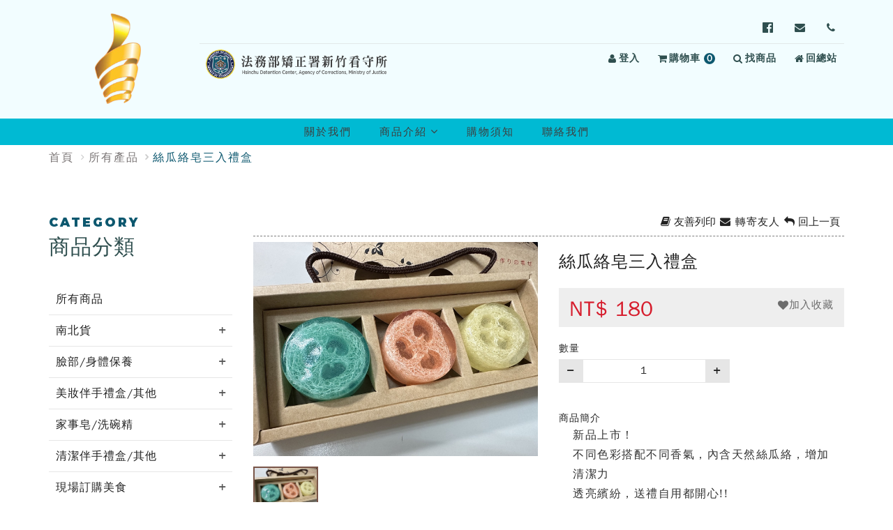

--- FILE ---
content_type: text/html; charset=UTF-8
request_url: https://shop.mjac.moj.gov.tw/29/_pages/product/show.php?num=44
body_size: 52931
content:
<!DOCTYPE html>
<!--[if IE 9]> <html lang="en" class="ie9"> <![endif]-->
<!--[if !IE]><!-->
<html lang="zh-tw">
<!-- InstanceBegin template="/Templates/layout_php.dwt" codeOutsideHTMLIsLocked="false" -->
<!--<![endif]-->

<head>
    <meta charset="utf-8">
    <!-- InstanceBeginEditable name="head" -->
    <title>矯正機關自營產品展售商城新竹看守所-絲瓜絡皂三入禮盒</title>
<meta name="description" content="" />
<meta name="title" content="新竹看守所  -絲瓜絡皂三入禮盒" />
<meta name="keywords" content="" />
<meta name="viewport" content="width=device-width, initial-scale=1">

<!-- CSRF Token -->
<meta name="csrf-token" content="8c9e129c6c5c7f527324237dcbd7f735">

<!-- Bootstrap core CSS -->
<link href="/29/plugins/bootstrap/css/bootstrap.css" rel="stylesheet">

<!-- Font CSS -->
<link href="/29/fonts/fontello/css/fontello.css" rel="stylesheet">
<link href="/29/fonts/font-awesome/css/font-awesome.css" rel="stylesheet">
<!-- <link href="/29/fonts/font-awesome/css/all.min.css"
rel="stylesheet"> -->
<link href="/29/fonts/icomoon/style.css" rel="stylesheet">

<!--slick-->
<link href="/29/plugins/slick-1.6.0/slick/slick.css" rel="stylesheet">
<link href="/29/plugins/slick-1.6.0/slick/slick-theme.css" rel="stylesheet">

<!-- Plugins -->
<link href="/29/plugins/jquery-ui.css?v=16" rel="stylesheet">
<link href="/29/plugins/pushy-master/css/pushy.css" rel="stylesheet">
<link href="/29/plugins/owl.carousel.2.1.0/assets/owl.carousel.min.css" rel="stylesheet">

<!-- <link href="/29/plugins/jqzoom_ev-2.3/css/jquery.jqzoom.css"
rel="stylesheet"> -->

<!-- CSS file -->
<!-- <link href="/29/scss/_css/style_new.min.css"
rel="stylesheet"> -->
<link href="/29/_css/dist/style_new.min.css?v=5.4.5" rel="stylesheet">
<link href="/29/_css/template.css" rel="stylesheet">
<link href="/29/_css/style.css" rel="stylesheet">
<link href="/29/module/js/alert/sweetalert.css" rel="stylesheet">

<!-- scrolltabs-->
<link href="/29/plugins/ScrollingTabs/jquery.scrolling-tabs.min.css" rel="stylesheet">

<!-- Global site tag (gtag.js) - Google Analytics -->
<!-- Facebook Pixel Code -->
<script nonce="4e07408562bedb8b60ce05c1decfe3ad16b72230967de01f640b7e4729b49fce">
    ! function(f, b, e, v, n, t, s) {
        if (f.fbq) return;
        n = f.fbq = function() {
            n.callMethod ?
                n.callMethod.apply(n, arguments) : n.queue.push(arguments)
        };
        if (!f._fbq) f._fbq = n;
        n.push = n;
        n.loaded = !0;
        n.version = '2.0';
        n.queue = [];
        t = b.createElement(e);
        t.async = !0;
        t.src = v;
        s = b.getElementsByTagName(e)[0];
        s.parentNode.insertBefore(t, s)
    }(window,
        document, 'script', 'https://connect.facebook.net/en_US/fbevents.js');

    fbq('init', '1', {
        em: 'insert_email_variable,'
    });
    fbq('track', 'PageView');
    
    fbq('track', 'ViewContent');

    </script>


<noscript><img height="1" width="1" style="display:none" src="https://www.facebook.com/tr?id=1&ev=PageView&noscript=1" /></noscript>
<!-- DO NOT MODIFY -->
<!-- End Facebook Pixel Code -->


    <meta property="og:title" content="-絲瓜絡皂三入禮盒" />
    <meta property="og:type" content="article" />
    <meta property="og:description" content="" />
    <meta property="og:keywords" content="新品上市！
不同色彩搭配不同香氣，內含天然絲瓜絡，增加清潔力
透亮繽紛，送禮自用都開心!!
單顆售價60元，直接買三顆送禮盒，只要180元。" />
    <meta property="og:url" content="https://shop.mjac.moj.gov.tw/29/_pages/product/show.php?num=44" />
        <meta property="og:image" content="https://shop.mjac.moj.gov.tw/29/upload/product/20230908044815_0.jpg" />
        <meta property="og:site_name" content=" " />
    <!-- InstanceEndEditable -->
    <!-- InstanceParam name="body_id" type="text" value="" -->
    <!-- InstanceParam name="body_class" type="text" value="product show" -->
</head>

<body id="" class="product show">
    <!-- page wrapper start -->
    <div class="page-wrapper">
        <!-- header start -->
        <header class="header">
            <!-- InstanceBeginEditable name="header-menu" -->
            <!-- 跳到主要內容區塊 -->
<a id="top-anchor" class="sr-only" tabindex="-1"></a>
<a id="gotocenter" href="#C" title="跳到主要內容區塊" class="skip-link">跳到主要內容區塊</a>

<div class="header-top">
    <div class="container">
        <a href="#U" title="上方內容區塊" id="U" accesskey="U" name="U" class="U acc sr-only sr-only-focusable">:::</a>
        <div class="header__container">
            <!-- logo-desktop -->
            <h1 class="desktop__logo">
                <a href="/29/index.php" title="回新竹看守所首頁">
                    <img id="logo" src="/29/_images/all/logo-default.png" alt="新竹看守所">
                </a>
            </h1>
            <div class="header__menu">
                <div class="header-link">
                    <!-- <span class="en">Follow </span> -->
                                        <a href="https://www.facebook.com/scd.moj" class="i-fb" target="_blank" rel="noopener noreferrer" title="前往 新竹看守所 Facebook (另開新視窗)">
                        <i class="icom-facebook" aria-hidden="true"></i>
                        <span class="sr-only">前往 新竹看守所 Facebook (另開新視窗)</span>
                    </a>
                                                            <a href="mailto:00253@mail.moj.gov.tw" class="i-email" title="寄信給我們">
                        <i class="icom-envelope" aria-hidden="true"></i>
                        <span class="sr-only">寄信給 新竹看守所，信箱：00253@mail.moj.gov.tw</span>
                    </a>
                                        <a href="/29/_pages/contact/index.php" class="i-contact" title="聯絡我們">
                        <i class="icom-phone" aria-hidden="true"></i>
                        <span class="sr-only">前往 聯絡我們</span>
                    </a>
                                    </div>
                <div class="header-link link-r">
                    <!-- header廣告-桌機板 -->
                    <div aria-hidden="true">
                                                                        <div class="trunbox-slick">
                                                        <div class="sa-item">
                                <img src="https://shop.mjac.moj.gov.tw/29/upload/banner/20220822112831_0.png" alt="logo">
                            </div>
                                                    </div>
                                            </div>

                    <ul class="list-inline">
                                                <li>
                            <a href="/_pages/member/login.php" title="登入">
                                <i class="fa fa-user" aria-hidden="true"></i>登入
                            </a>
                        </li>
                                                <li id="cartbox">
                            <a href="/_pages/order/cart.php" title="查看購物車">
                                <i class="fa fa-shopping-cart" aria-hidden="true"></i>購物車
                                <span class="shop-number">
                                    0<span class="sr-only">項商品</span>
                                </span>
                            </a>
                                                    </li>
                        <li><a class="btn-search"><i class="fa fa-search" aria-hidden="true"></i>找商品</a></li>
                        <li>
                            <a href="/" title="回總站">
                                <i class="fa fa-home" aria-hidden="true"></i>
                                回總站
                            </a>
                        </li>
                    </ul>
                </div>
            </div>
        </div>
    </div>
</div>

<div class="menu__container container">
    <button type="button" class="btn-browing hidden-lg hidden-sm hidden-xs" value="button" aria-hidden="true"><i class="icon-back-in-time"></i></button>
    <!-- main-navigation start -->
    <div class="main-navigation">
        <div class="nav-menu">
            <ul class="nav">
                <li><a href="/29/_pages/note/about.html"  title="關於我們">關於我們</a></li><li><a class="dropdown-toggle js-activated" href="/29/_pages/product/index.php"  title="商品介紹">商品介紹<i class="fa fa-angle-down" aria-hidden="true"><sapn class="sr-only">所有商品</span></i></a><ul class="dropdown-menu">	<li><a href="/29/_pages/product/index.php" title="所有商品">所有商品</a></li><li class="dropdown dropdown-submenu"><a href="#" class="dropdown-toggle" title="南北貨">南北貨</a><ul class="dropdown-menu dropdown-third"><li class="dropdown "><a href="/29/_pages/product/index.php?kind=41" title="麵條/米粉">麵條/米粉</a></li></ul></li><li class="dropdown dropdown-submenu"><a href="#" class="dropdown-toggle" title="臉部/身體保養">臉部/身體保養</a><ul class="dropdown-menu dropdown-third"><li class="dropdown "><a href="/29/_pages/product/index.php?kind=192" title="洗臉/洗髮/沐浴/手工皂/嬰兒皂">洗臉/洗髮/沐浴/手工皂/嬰兒皂</a></li></ul></li><li class="dropdown dropdown-submenu"><a href="#" class="dropdown-toggle" title="美妝伴手禮盒/其他">美妝伴手禮盒/其他</a><ul class="dropdown-menu dropdown-third"><li class="dropdown "><a href="/29/_pages/product/index.php?kind=165" title="伴手禮盒">伴手禮盒</a></li><li class="dropdown "><a href="/29/_pages/product/index.php?kind=166" title="其他">其他</a></li></ul></li><li class="dropdown dropdown-submenu"><a href="#" class="dropdown-toggle" title="家事皂/洗碗精">家事皂/洗碗精</a><ul class="dropdown-menu dropdown-third"><li class="dropdown "><a href="/29/_pages/product/index.php?kind=168" title="家事皂">家事皂</a></li></ul></li><li class="dropdown dropdown-submenu"><a href="#" class="dropdown-toggle" title="清潔伴手禮盒/其他">清潔伴手禮盒/其他</a><ul class="dropdown-menu dropdown-third"><li class="dropdown "><a href="/29/_pages/product/index.php?kind=172" title="伴手禮盒">伴手禮盒</a></li><li class="dropdown "><a href="/29/_pages/product/index.php?kind=173" title="其它">其它</a></li></ul></li><li class="dropdown dropdown-submenu"><a href="#" class="dropdown-toggle" title="現場訂購美食">現場訂購美食</a><ul class="dropdown-menu dropdown-third"><li class="dropdown "><a href="/29/_pages/product/index.php?kind=199" title="美食">美食</a></li></ul></li></ul></li><li><a href="/29/_pages/note/shoppingnote.html"  title="購物須知">購物須知</a></li><li><a href="/29/_pages/contact/index.php"  title="聯絡我們">聯絡我們</a></li>            </ul>
        </div>
    </div>
    <!-- /.main-navigation -->
    <div class="mobile-menu">
        <div class="mobile__hedaer">
            <button type="button" id="btn-hamburger" class="menu-icon menu-btn" aria-expanded="false" aria-controls="mobileMenu">
                <i class="icon-menu" aria-hidden="true"></i>
                <span class="sr-only">選單按鈕</span>
            </button>

            <div class="text-center">
                                                <div class="trunbox-slick w-100">
                    <h1 class="sa-item">
                        <a href="/29/index.php" title="回新竹看守所首頁" aria-label="回新竹看守所首頁">
                            <img src="https://shop.mjac.moj.gov.tw/29/upload/banner/20220822112831_0.png" alt="新竹看守所">
                        </a>
                    </h1>
                </div>
                            </div>
        </div>

        <nav id="mobileMenu" class="pushy pushy-left m-menu-list">
            <div class="pushy-content">
                <button type="button" class="menu-close sr-only sr-only-focusable" aria-label="關閉選單">
                    <i class="fa fa-times" aria-hidden="true"></i>
                </button>

                <h3>商品分類</h3>
                <ul class="nav"><li><a href="/29/_pages/product/index.php">所有商品</a></li><li class="pushy-submenu"><a role="button" href="#" class="collapsed son-1" aria-expanded="false" aria-controls="son-m39">南北貨</a><ul id="son-m39" class="nav panel-collapse son-2 "><li class="pushy-link"><a href="/29/_pages/product/index.php?kind=41" class="">麵條/米粉</a></li></ul></li><li class="pushy-submenu"><a role="button" href="#" class="collapsed son-1" aria-expanded="false" aria-controls="son-m65">臉部/身體保養</a><ul id="son-m65" class="nav panel-collapse son-2 "><li class="pushy-link"><a href="/29/_pages/product/index.php?kind=192" class="">洗臉/洗髮/沐浴/手工皂/嬰兒皂</a></li></ul></li><li class="pushy-submenu"><a role="button" href="#" class="collapsed son-1" aria-expanded="false" aria-controls="son-m64">美妝伴手禮盒/其他</a><ul id="son-m64" class="nav panel-collapse son-2 "><li class="pushy-link"><a href="/29/_pages/product/index.php?kind=165" class="">伴手禮盒</a></li><li class="pushy-link"><a href="/29/_pages/product/index.php?kind=166" class="">其他</a></li></ul></li><li class="pushy-submenu"><a role="button" href="#" class="collapsed son-1" aria-expanded="false" aria-controls="son-m167">家事皂/洗碗精</a><ul id="son-m167" class="nav panel-collapse son-2 "><li class="pushy-link"><a href="/29/_pages/product/index.php?kind=168" class="">家事皂</a></li></ul></li><li class="pushy-submenu"><a role="button" href="#" class="collapsed son-1" aria-expanded="false" aria-controls="son-m136">清潔伴手禮盒/其他</a><ul id="son-m136" class="nav panel-collapse son-2 "><li class="pushy-link"><a href="/29/_pages/product/index.php?kind=172" class="">伴手禮盒</a></li><li class="pushy-link"><a href="/29/_pages/product/index.php?kind=173" class="">其它</a></li></ul></li><li class="pushy-submenu"><a role="button" href="#" class="collapsed son-1" aria-expanded="false" aria-controls="son-m149">現場訂購美食</a><ul id="son-m149" class="nav panel-collapse son-2 "><li class="pushy-link"><a href="/29/_pages/product/index.php?kind=199" class="">美食</a></li></ul></li></ul>
                <h3 id="member-center-heading">會員中心</h3>
                <ul class="nav" aria-labelledby="member-center-heading">
                                        <li><a href="/_pages/member/login.php">會員登入</a></li>
                    <li><a href="/_pages/member/login.php">會員註冊</a></li>
                    <li><a href="/_pages/member/order.php">訂單查詢</a></li>
                    <li><a href="/_pages/member/forget.php">忘記密碼</a></li>
                    <li><a href="/_pages/member/nomember.php">非訂單查詢</a></li>
                                    </ul>

                <h3 id="main-menu-heading">主選單</h3>
                <ul class="nav"><li><a href="/29/_pages/note/about.html" >關於我們</a></li><li><a href="/29/_pages/note/shoppingnote.html" >購物須知</a></li><li><a href="/29/_pages/contact/index.php" >聯絡我們</a></li></ul>
                <a class="mmenu-link" href="/_pages/faq/index.php">常見問題</a>
                <a class="mmenu-link" href="/">回總站</a>

                <div class="followus-box">
                    <p class="en">Follow us</p>
                                        <a href="https://www.facebook.com/scd.moj" class="i-fb" target="_blank" rel="noopener noreferrer">
                        <i class="fa fa-facebook-square" aria-hidden="true"></i>
                        <span class="sr-only">前往fb專頁[另開新視窗]</span>
                    </a>
                                                            <a href="mailto:00253@mail.moj.gov.tw" class="i-email">
                        <i class="fa fa-envelope" aria-hidden="true"></i>
                        <span class="sr-only">寄信至00253@mail.moj.gov.tw</span>
                    </a>
                    
                    <a href="/29/_pages/contact/index.php" class="i-contact">
                        <i class="fa fa-phone" aria-hidden="true">
                        <span class="sr-only">前往聯絡我們</span></i>
                    </a>

                                                        </div>
            </div>
        </nav>
    </div>
    <!-- /.mobile-menu -->
    <!-- Site Overlay -->
    <div class="site-overlay"></div>
    
<div class="browsing-history-mobile hidden-lg">
    <div class="browsing-panel" id="browsing-panel">
        <div class="browsing-header clearfix">
            <div class="title">瀏覽記錄</div>
            <a role="button" href="javascript:void(0)" class="closebtn pull-right" aria-label="關閉" title="關閉">&times;</a>
        </div>
                <div class="item no-history">目前尚無瀏覽紀錄</div>
            </div>
    <div class="browsing-panel-overlay"></div>
</div></div>

<!--商品搜尋-->
<div id="searchBox" class="overlay">
    <a href="javascript:void(0)" class="closebtn">&times;</a>
    <!-- Overlay content -->

    <div class="overlay-content">
        <form name="searchForm" id="searchForm" method="get" action="/29/_pages/product/index.php">
            <div class="col-lg-9 col-md-8 col-sm-8 col-xs-12"><input class="form-control input-search" type="search" placeholder="請輸入關鍵字" name="kw" id="kw"
                    value="" title="請輸入關鍵字" /></div>
            <div class="col-lg-3 col-md-4 col-sm-4 col-xs-12"><button type="submit" class="btn btn-color-main btn-search">搜尋</button></div>
        </form>
    </div>
</div>            <!-- InstanceEndEditable -->
        </header>
        <!-- header end -->
        <!-- banner start -->
        <div class="banner">
            <!-- InstanceBeginEditable name="banner" -->
                        <!-- InstanceEndEditable -->
        </div>
        <!-- banner end -->
        <!-- breadcramb start-->
        <div class="breadcramb">
            <!-- InstanceBeginEditable name="breadcramb" -->
            <div class="container">
                <a href="#C" title="主要內容區" id="C" accesskey="C" class="guide C sr-only sr-only-focusable">:::</a>
                <ol class="breadcrumb">
                    <li><a href="/29/index.php" title="首頁">首頁</a></li>
                    <li class=""><a href="/29/_pages/product/index.php" title="所有產品">所有產品</a></li>                                        <li class="active">絲瓜絡皂三入禮盒                    </li>
                </ol>
            </div>

            <!-- InstanceEndEditable -->
        </div>
        <!-- breadcramb end -->
        <!-- main-container start -->
        <div class="main">
            <!-- InstanceBeginEditable name="main" -->
            <section class="content">
                <div class="container">
                    <div class="row">
                        <div class="col-lg-3 col-md-3 hidden-xs">
                            <div id="" class="son-menu_left">
	<a href="#L" title="左方導覽區塊" id="L" accesskey="L" name="L" class="acc sr-only sr-only-focusable">:::</a>
	<p class="sec-title"><span class="en">Category</span>商品分類</p>
	<ul class="nav">
		<li><a href="/29/_pages/product/index.php" title="所有商品">所有商品</a></li>
																				<!-- <ul class="dropdown-menu"> -->
											
						<li class="dropdowns ">
							<a class="fir" href="javascript:;" title="南北貨" role="button" aria-expanded="false" aria-controls="sub-menu-39">
								南北貨																	<i class="icon-plus" aria-hidden="true"></i>
															</a>

															<ul id="sub-menu-39" class="dropdown-menu son-dropdown-third">
																			<li>
											<a class="sec " href="/29/_pages/product/index.php?kind=41"
											title="麵條/米粉">
											麵條/米粉											</a>
										</li>
																	</ul>
													</li>
										<!-- </ul> -->
								<!-- </li> -->
																<!-- <ul class="dropdown-menu"> -->
											
						<li class="dropdowns ">
							<a class="fir" href="javascript:;" title="臉部/身體保養" role="button" aria-expanded="false" aria-controls="sub-menu-65">
								臉部/身體保養																	<i class="icon-plus" aria-hidden="true"></i>
															</a>

															<ul id="sub-menu-65" class="dropdown-menu son-dropdown-third">
																			<li>
											<a class="sec " href="/29/_pages/product/index.php?kind=192"
											title="洗臉/洗髮/沐浴/手工皂/嬰兒皂">
											洗臉/洗髮/沐浴/手工皂/嬰兒皂											</a>
										</li>
																	</ul>
													</li>
											
						<li class="dropdowns ">
							<a class="fir" href="javascript:;" title="美妝伴手禮盒/其他" role="button" aria-expanded="false" aria-controls="sub-menu-64">
								美妝伴手禮盒/其他																	<i class="icon-plus" aria-hidden="true"></i>
															</a>

															<ul id="sub-menu-64" class="dropdown-menu son-dropdown-third">
																			<li>
											<a class="sec " href="/29/_pages/product/index.php?kind=165"
											title="伴手禮盒">
											伴手禮盒											</a>
										</li>
																			<li>
											<a class="sec " href="/29/_pages/product/index.php?kind=166"
											title="其他">
											其他											</a>
										</li>
																	</ul>
													</li>
										<!-- </ul> -->
								<!-- </li> -->
																<!-- <ul class="dropdown-menu"> -->
											
						<li class="dropdowns ">
							<a class="fir" href="javascript:;" title="家事皂/洗碗精" role="button" aria-expanded="false" aria-controls="sub-menu-167">
								家事皂/洗碗精																	<i class="icon-plus" aria-hidden="true"></i>
															</a>

															<ul id="sub-menu-167" class="dropdown-menu son-dropdown-third">
																			<li>
											<a class="sec " href="/29/_pages/product/index.php?kind=168"
											title="家事皂">
											家事皂											</a>
										</li>
																	</ul>
													</li>
											
						<li class="dropdowns ">
							<a class="fir" href="javascript:;" title="清潔伴手禮盒/其他" role="button" aria-expanded="false" aria-controls="sub-menu-136">
								清潔伴手禮盒/其他																	<i class="icon-plus" aria-hidden="true"></i>
															</a>

															<ul id="sub-menu-136" class="dropdown-menu son-dropdown-third">
																			<li>
											<a class="sec " href="/29/_pages/product/index.php?kind=172"
											title="伴手禮盒">
											伴手禮盒											</a>
										</li>
																			<li>
											<a class="sec " href="/29/_pages/product/index.php?kind=173"
											title="其它">
											其它											</a>
										</li>
																	</ul>
													</li>
										<!-- </ul> -->
								<!-- </li> -->
																<!-- <ul class="dropdown-menu"> -->
											
						<li class="dropdowns ">
							<a class="fir" href="javascript:;" title="現場訂購美食" role="button" aria-expanded="false" aria-controls="sub-menu-149">
								現場訂購美食																	<i class="icon-plus" aria-hidden="true"></i>
															</a>

															<ul id="sub-menu-149" class="dropdown-menu son-dropdown-third">
																			<li>
											<a class="sec " href="/29/_pages/product/index.php?kind=199"
											title="美食">
											美食											</a>
										</li>
																	</ul>
													</li>
										<!-- </ul> -->
								<!-- </li> -->
						</ul>
</div>

<script nonce="4e07408562bedb8b60ce05c1decfe3ad16b72230967de01f640b7e4729b49fce">
	// 切換aria-expanded狀態
	document.addEventListener('DOMContentLoaded', () => {
		document.querySelectorAll('.son-menu_left .nav a.fir').forEach(function(btn) {
			btn.addEventListener('click', function() {
				const expanded = btn.getAttribute('aria-expanded') === 'true';
				btn.setAttribute('aria-expanded', expanded ? 'false' : 'true');
			});
		});
	});
</script>                        </div>
                        <div class="col-lg-9 col-md-9">
                            <div class="row">
                                <div id="share-print" class="share-print">
                                    <button type="button" class="print" aria-label="列印此頁">
                                        <i class="fa fa-book" aria-hidden="true"></i>
                                        <span>友善列印</span>
                                    </button>
                                    <a href='wforward.php?product=44' aria-label="轉寄友人">
                                        <i class="fa fa-envelope" aria-hidden="true"></i>
                                        <span>轉寄友人</span>
                                    </a>
                                    <button class="goback" type="button" aria-label="回上一頁">
                                        <i class="fa fa-reply" aria-hidden="true"></i>
                                        <span>回上一頁</span>
                                    </button>
                                </div>
                                <div class="col-xs-6 col-xxs-12 pdviewbox" aria-hidden="true">
                                                                        <div class="slider slider-for">
                                                                                                                        <div class="pd-img main">
                                            <!-- <div class="img" data-lazy="../../upload/product/20230908_04510945.jpg" style="background-image:
                                            url(../../upload/product/20230908_04510945.jpg);">
                                        </div> -->
                                        <img data-src="../../upload/product/20230908_04510945.jpg" data-lazy="../../upload/product/20230908_04510945.jpg" alt="產品圖片">
                                    </div>
                                                                    </div>
                                <div class="slider slider-nav slider-border">
                                                                                                            <div class="pd-img">
                                        <!-- <div class="img" data-lazy="../../upload/product/20230908_04510945.jpg" style="background-image:
                                        url(../../upload/product/20230908_04510945.jpg);">
                                    </div> -->
                                    <img data-src="../../upload/product/20230908_04510945.jpg" data-lazy="../../upload/product/20230908_04510945.jpg" alt="">
                                </div>
                                                            </div>
                            
                        </div>
                        <!--/.pdviewbox-->

                        <!-- 列印才顯示 -->
                        <div class="col-xs-6 col-xxs-12 none pd-img" aria-hidden="true">
                                                        <img class="none center" src="/29/upload/product/20230908044815_0.jpg" alt="產品圖片">
                            <div class="print-carosul">
                                                                <table width="100%">
                                    <tr>
                                                                                <td width="30%">
                                            <div class="img">
                                                <img src="/29/upload/product/20230908_04510945.jpg" alt="產品圖片">
                                            </div>
                                        </td>
                                                                            </tr>
                                </table>
                                                            </div>
                        </div>

                        <div class="col-xs-6 col-xxs-12 pd-wrapper">
                            <div class="pdinfo">

                                                                <h2 class="pdinfo_name">
                                    絲瓜絡皂三入禮盒                                </h2>
                                
                                <div class="other-des">
                                    <!-- 多件優惠 start-->
                                                                        <!-- 多件優惠 end-->
                                </div>


                                <div class="introbox b2">
                                    <div class="price-des-wrap">
                                        <div class="price-area">
                                                                                        <span class="new">NT$
                                                <span class="price">180</span>
                                            </span>
                                        </div>
                                        <div class="product-info-area">
                                            <div class="p-fav-btn ">
                                                <span role="button" class="heart" data-no=44                                                    data-sub=29 tabindex="0" aria-pressed="false"><i class="fa fa-heart"
                                                        aria-hidden="true"></i><span>加入收藏</span></span>
                                            </div>
                                        </div>
                                    </div>
                                </div>
                                <div class="introbox b4">

                                    

                                </div>

                                                                <form id="proForm" name="proForm" method="post" enctype="multipart/form-data" onsubmit="return false;">
                                    <input id="num" name="num" type="hidden" value="44" />
                                    <input id="pro_type" name="pro_type" type="hidden" value="0" />
                                    <input id="buy_kind1" name="buy_kind1" type="hidden" value="" />
                                    <input id="buy_kind2" name="buy_kind2" type="hidden" value="" />

                                    <fieldset class="introbox b3">
                                        <legend>數量</legend>
                                        <div class="right-intro number quantity">
                                            <div class="input-group">
                                                <!-- 減少按鈕 -->
                                                <div class="input-group-btn">
                                                    <button type="button" id="btn-sub" class="btn btn-gray" aria-label="減少數量">
                                                        <i class="icon-minus" aria-hidden="true"></i>
                                                    </button>
                                                </div>
                                                <!-- 數量欄位 -->
                                                <label for="buycount" class="sr-only">購買數量</label>
                                                <input type="text" id="buycount" name="buycount" value="1" data-min="1" data-max="999"
                                                    class="form-control " maxlength="3">
                                                <!-- 增加按鈕 -->
                                                <div class="input-group-btn">
                                                    <button type="button" id="btn-add" class="btn btn-gray add" aria-label="增加數量">
                                                        <i class="icon-plus" aria-hidden="true"></i>
                                                    </button>
                                                </div>
                                                <!-- 庫存 -->
                                                <span class="error remain">庫存剩餘
                                                    999                                                    <span class="sr-only">件</span>
                                                </span>
                                            </div>
                                            <!-- /input-group -->
                                        </div>
                                    </fieldset>
                                </form>
                                
                                                                <div class="introbox b1 clearfix">
                                    <div class="left-intro">商品簡介</div>
                                    <div class="right-intro editor">
                                        新品上市！<br>不同色彩搭配不同香氣，內含天然絲瓜絡，增加清潔力<br>透亮繽紛，送禮自用都開心!!<br>單顆售價60元，直接買三顆送禮盒，只要180元。                                    </div>
                                </div>
                                
                            </div>
                            <!-- <div class="sharebox">
                                <div class="a2a_kit a2a_kit_size_32 a2a_default_style" data-a2a-icon-color="unset">
                                    <a class="a2a_button_facebook" aria-label="分享至facebook(另開新視窗)"></a>
                                    <a class="a2a_button_line" aria-label="分享至line(另開新視窗)"></a>
                                    <a class="a2a_dd" href="https://www.addtoany.com/share"></a>
                                </div>
                            </div> -->
                            <div class="btnbox cart visible-lg visible-md">
                                                                                                <div role="button" class="btn btn-addcart btn-addcat-lg addtocart canbuy" data-num="44" tabindex="0"
                                    aria-label="加入購物車">
                                    加入購物車                                </div>
                                <div role="button" class="btn btn-checkout btn-checkout-lg buynow canbuy" data-num="44" tabindex="0" aria-label="立即結帳">
                                    立即結帳</div>
                                                                <div class="btn btn-gray" id="nobuy" style="display:none" data-no=44                                    data-sub=29>
                                                                    </div>
                            </div>
                        </div>
                    </div>

                    <div class="row pd-info">
                        <div class="col-12">
                            <div id="pd-info" class="pd-show">
                                <ul class="nav-tabs scroll-tabs" role="tablist">
                                    <li role="presentation" class="active">
                                        <a href="#pdshow01" aria-controls="pdshow01" role="tab" data-toggle="tab" class="active" title="商品特色">
                                            商品特色
                                        </a>
                                    </li>
                                    <li role="presentation">
                                        <a href="#pdshow02" aria-controls="pdshow02" role="tab" data-toggle="tab" class="active" title="商品規格">
                                            商品規格
                                        </a>
                                    </li>
                                    <li role="presentation">
                                        <a href="#pdshow03" aria-controls="pdshow03" role="tab" data-toggle="tab" class="active" title="注意事項">
                                            注意事項
                                        </a>
                                    </li>
                                </ul>
                                <div class="tab-content">
                                    <div role="tabpanel" class="tab-pane active" id="pdshow01">
                                        <div class="none">商品特色</div>
                                        <img alt="絲瓜絡皂三入禮盒示意圖" src="https://shop.mjac.moj.gov.tw/29/upload/ckupload/img/20230908_04492115.jpg" style="height: 225px; width: 300px;" /><br />
&nbsp;                                    </div>
                                    <div role="tabpanel" class="tab-pane" id="pdshow02">
                                        <div class="none">商品規格</div>
                                        <span style="font-size:1.2500em;"><span style="font-family:微軟正黑體;"><img alt="絲瓜絡皂示意圖" src="https://shop.mjac.moj.gov.tw/29/upload/ckupload/img/20230908_04543572.png" style="height: 280px; width: 200px;" /><br />
沉靜藍：英國橡樹紅醋栗香氛：木質中性調<br />
魅力橘：粉紅可可香氛：果香調<br />
活力黃：英國梨小蒼蘭香氛：甜味花香調</span></span><br />
&nbsp;                                    </div>
                                    <div role="tabpanel" class="tab-pane" id="pdshow03">
                                        <div class="none">注意事項</div>
                                        <span style="font-size:1.2500em;"><span style="font-family:微軟正黑體;">保存期限3年<br />
請置於陰涼乾燥處存放。<br />
拆封後請儘速使用完畢。</span></span>                                    </div>
                                </div>
                            </div>
                        </div>
                    </div>

                                        <div class="titlebar clearfix"><span>相關商品</span></div>
                    <div class="otherpd owl-carousel">
                        <div class="item"><figure class="pdlist imgzoom windw"><div class="add-cart-box card-img"><a class="pic" href="show.php?num=45" tabindex="-1" aria-hidden="true"><img src="https://shop.mjac.moj.gov.tw/29/upload/product/20231019101942_0.jpg" title="絲瓜絡皂(裸皂)" class="lazy img-responsive" alt="絲瓜絡皂(裸皂)"></a></div><div class="card-info"><a class="pic" href="show.php?num=45" title="絲瓜絡皂(裸皂)"><p class="pdname">絲瓜絡皂(裸皂)</p></a><p class="pdintro"></p><div class="sp-pdt"><div class="price"><span class="special">$60</span></div><div class="add-cart-box text-center m-t-10"></div></div></div></figure></div><div class="item"><figure class="pdlist imgzoom windw"><div class="add-cart-box card-img"><a class="pic" href="show.php?num=44" tabindex="-1" aria-hidden="true"><img src="https://shop.mjac.moj.gov.tw/29/upload/product/20230908044815_0.jpg" title="絲瓜絡皂三入禮盒" class="lazy img-responsive" alt="絲瓜絡皂三入禮盒"></a></div><div class="card-info"><a class="pic" href="show.php?num=44" title="絲瓜絡皂三入禮盒"><p class="pdname">絲瓜絡皂三入禮盒</p></a><p class="pdintro"></p><div class="sp-pdt"><div class="price"><span class="special">$180</span></div><div class="add-cart-box text-center m-t-10"></div></div></div></figure></div>                    </div>
                                        <!--./row-->
                </div>
        </div>
    </div>
    <!--/.container-->
    </section>
    <div class="modal fade bs-example-modal-md" id="pd-window" role="dialog" aria-hidden="true">
	<div class="modal-dialog">
	   <button type="button" class="close" data-dismiss="modal"><span aria-hidden="true">×</span><span class="sr-only">Close</span></button>
		<div class="modal-content">
		</div>
	</div>
	<!-- /.modal-dialog -->
</div>    <!-- InstanceEndEditable -->
    </div>
    <!-- main-container end -->
    <!-- footer start -->
    <footer id="footer clearfix">
        <!-- InstanceBeginEditable name="footer" -->
        <div role="button" class="scrollToTop" tabindex="0" aria-label="回頂端" title="回頂端"><i class="fa fa-angle-up" aria-hidden="true"></i></div>
<div class="footer visible-lg visible-md">
    <div class="container">
        <a href="#B" title="下方內容區塊" id="B" accesskey="B" name="B" class="acc sr-only sr-only-focusable">:::</a>
        <div class="row">
            <div class="col-lg-6 col-md-6 hidden-sm hidden-xs m-other">
                <div class="logo">
                    <a href="/29/index.php" title="首頁">
                        <img id="logo"
                            src="/29/_images/all/logo-default.png"
                            alt="">
                        <!-- <img id="logo" src="/29/upload/logo/"
                        alt=""> -->
                        <div class="logo-text">
                            <p>矯正機關自營商城</p>
                            <span>Ministry of Justice Shop Store</span>
                        </div>
                    </a>
                </div>
                <div class="text">
                    <h2>法務部矯正署新竹看守所</h2>

<p>電話總機： <a href="tel:+886-3-5222083">(03)522-2083</a></p>

<p>統一編號： 46811208</p>

<p>地址 : 新竹市延平路一段110號</p>

<p>週一至週五~8:00-12:00、13:30-17:00<br class="br" />
(例假日及國定假日除外)</p>
                </div>
                <div class="mark">
                    <a href="https://accessibility.moda.gov.tw/Applications/Detail?category=20251127090706" target="_blank" title="前往無障礙網站[另開新視窗]">
                        <img src="/_images/AA.png" width="88" height="31" alt="通過AA檢測等級無障礙網頁檢測">
                    </a>
                </div>
            </div>
            <div class="col-lg-6 col-md-6 m-nav">
                <div class="col-sm-4 menu-list"><nav><ul class="nav"><li>商品專區</li><li><a href="/29/_pages/product/index.php" >所有產品</a></li></ul></nav></div><div class="col-sm-4 menu-list"><nav><ul class="nav"><li>商店資訊</li><li><a href="/29/_pages/note/about.html" >關於我們</a></li><li><a href="/29/_pages/note/shoppingnote.html" >購物須知</a></li><li><a href="/29/_pages/contact/index.php" >聯絡我們</a></li></ul></nav></div><div class="col-sm-4 menu-list"><nav><ul class="nav"><li>會員中心</li><li><a href="/29/_pages//member/register.php" >加入會員</a></li><li><a href="/29/_pages/member/forget.php" >忘記密碼</a></li><li><a href="/29/_pages/member/order.php" >訂單查詢</a></li><li><a href="/29/_pages/member/nomember.php" >非會員訂單查詢</a></li></ul></nav></div>            </div>
        </div>
        <div class="people-calc-list">
            <div class="col-12">
                <p class="people-calc-item">線上人數：<span>84</span></p>
                <p class="people-calc-item">累計瀏覽人數：<span>3,870,358</span></p>
                <p class="people-calc-item">瀏覽商品次數：<span>55,461</span></p>
            </div>
        </div>
    </div>
    <div class="copyright">Copyright &copy; 2021 華瑞資訊股份有限公司網頁設計 -&nbsp;<a href="https://www.huaray.com.tw" target="_blank" title="[另開新視窗]前往華瑞資訊網站">華瑞資訊</a></div>
</div>
<!--手機/平板底部固定-->
<!-- 需套程式 -->
<div class="hidden-md hidden-lg pdt">
    <div class="container">
        <nav class="navbar navbar-default navbar-fixed-bottom" role="navigation">
            <!--商品詳細頁按鈕-->
            <div class="shop-btn">
                <div class="shopping-cart">
                    <a href="/_pages/order/cart.php">
                        <div class="cart-icon">
                            <i class="fa fa-shopping-cart" aria-hidden="true"></i>
                            <i class="shop-number">0</i>
                        </div>
                    </a>
                </div>
                                <a href="#" class="btn btn-addcart btn-addcat-lg addtocart canbuy" role="button"
                    data-num="44">加入購物車</a>
                <a href="#" class="btn btn-checkout btn-checkout-lg buynow canbuy" role="button"
                    data-num="44">立即結帳</a>
                                <div class="btn "
                    style="display: none"
                    id="nobuy" data-no=44                    data-sub=29>
                    貨到通知我                </div>
            </div>
        </nav>
    </div>

</div>        <!-- InstanceEndEditable -->
    </footer>
    <!-- footer end -->
    </div>
    <!-- page-wrapper end -->
    <!-- JavaScript files -->
    <!-- InstanceBeginEditable name="js" -->
    <!-- Jquery and Bootstap core js files -->

<script src="/29/plugins/jquery.min.js?v=16"></script>
<script nonce="4e07408562bedb8b60ce05c1decfe3ad16b72230967de01f640b7e4729b49fce">
	window.jQuery && (jQuery.migrateMute = true);
</script>
<script src="/29/plugins/jquery-migrate.js"></script>

<script src="/29/plugins/jquery-ui.js?v=16"></script>

<script src="/29/plugins/bootstrap/js/bootstrap.min.js"></script>

<script src="/29/plugins/bootstrap-hover-dropdown.js"></script>



<!-- Modernizr javascript 偵測瀏覽器是否支援-->

<script src="/29/plugins/modernizr.js"></script>



<!-- owl.carousel.2.1.0 -->

<script src="/29/plugins/owl.carousel.2.1.0/owl.carousel.min.js"></script>


<!-- Contact form -->

<script src="/29/plugins/jquery.validate.js"></script>



<!-- ImageFill Plugin -->

<script src="/29/plugins/jQuery-imagefill/imagesloaded.pkgd.min.js"></script>

<script src="/29/plugins/jQuery-imagefill/jquery-imagefill.js"></script>



<!-- slick -->

<script src="/29/plugins/slick-1.6.0/slick/slick.min.js"></script>

<!-- lazyload -->

<script src="/29/plugins/jQuery.lazyload-1.7.2/jquery.lazyload.min.js"></script>

<script src="/29/plugins/jQuery.lazyload-1.7.2/jquery.scrollstop.min.js"></script>



<!--pushy-->

<script src="/29/plugins/pushy-master/js/pushy.min.js"></script>

<!--addtoany-->
<!-- <script async src="https://static.addtoany.com/menu/page.js"></script> -->
<!-- <script src="/29/plugins/page.js"></script> -->

<!--customer select-->

<script src="/29/plugins/jquery.easing.1.3.js"></script>

<!-- jfontsize -->
<script src="/29/plugins/jquery.jfontsize-1.0.js"></script>

<!--scrolltabs-->
<script src="/29/plugins/ScrollingTabs/jquery.scrolling-tabs.min.js"></script>


<!-- template -->

<script src="/29/js/template.js"></script>

<!-- Custom Scripts -->

<script src="/29/js/custom.js"></script>
<script src="/29/js/website.js"></script>



<script type="text/javascript" src="/29/plugins/bootstrap-growl.min.js"></script>

<script src="/29/module/js/alert/sweetalert.min.js"></script>

<script src="/29/module/js/input-mask.min.js"></script>

<script src="/29/module/js/jquery.blockUI.js"></script>

<script src="/29/module/js/jquery.twbsPagination.min.js"></script>

<script nonce="4e07408562bedb8b60ce05c1decfe3ad16b72230967de01f640b7e4729b49fce">
	const dir = '/29';
</script>
<script src="/29/module/js/web.js"></script>

<script src="/29/module/js/twzipcode/jquery.twzipcode.js"></script>

<script nonce="4e07408562bedb8b60ce05c1decfe3ad16b72230967de01f640b7e4729b49fce">
	$(document).ready(function() {
		// console.log(getRootPath());

		if ($('.mypager').length > 0) {

			var dataTotal = $('.mypager').data('total');

			if (dataTotal > 1) {

				$('.mypager').twbsPagination({

					totalPages: dataTotal,

					visiblePages: 4,

					href: '?page={{number}}',

					prev: '<i class="fa fa-angle-double-left" aria-hidden="true"></i>',

					next: '<i class="fa fa-angle-right" aria-hidden="true"></i>',

					first: '<i class="fa fa-angle-left" aria-hidden="true"></i>',

					last: '<i class="fa fa-angle-double-right" aria-hidden="true"></i>'

				});

			}

		}

		$('[data-href]').on("click keydown", function(e) {
			if (e.type === 'click' || e.key === 'Enter' || e.key === ' ') {
				e.preventDefault();
				const targetUrl = $(this).data("href");
				if (targetUrl) {
					location.href = targetUrl;
				}
			}
		});

		// 頁尾h2
		$('.footer .text h2').filter(function() {
			return $(this).text().trim().includes('新竹看守所');
		}).replaceWith(function() {
			return $('<p>', {
				class: 'p',
				html: $(this).html()
			});
		});

		// 多規格鍵盤事件
		$('nav.specification').on("keydown", '.spec-item', function(e) {
			if (e.key === 'Enter' || e.key === ' ') {
				e.preventDefault();
				$(this).click();
			}
		});
	})
</script>    <script src="../order/numeral.min.js"></script>
    <script type="text/javascript" src="../order/buy.js"></script>
    <script nonce="4e07408562bedb8b60ce05c1decfe3ad16b72230967de01f640b7e4729b49fce">
        function sendProduct(next) {
            $("#share-print").attr("action", next).submit();
        }

        $(document).ready(function() {
            $(".buy_kind1:eq(0)").click();

            // 定義每個頁籤對應名稱
            const tabAltMap = {
                '#pdshow01': '商品特色圖片',
                '#pdshow02': '商品規格圖片',
                '#pdshow03': '注意事項圖片'
            };
            // 逐一檢查每個頁籤內容區塊
            $.each(tabAltMap, function(selector, altText) {
                const $tab = $(selector);

                if ($tab.length) {
                    // 移除該區域內所有含 dir 的屬性
                    $tab.find('[dir]').removeAttr('dir');

                    // 補圖片 alt
                    const $imgs = $tab.find('img');
                    $imgs.each(function(index) {
                        const $img = $(this);
                        const alt = $(this).attr('alt');
                        if (!alt || alt.trim() === '') {
                            $(this).attr('alt', `${altText}(${index + 1}/${$imgs.length})`);
                        }
                    });

                    // 補 iframe title
                    const $iframes = $tab.find('iframe');
                    $iframes.each(function(index) {
                        const $iframe = $(this);
                        const title = $iframe.attr('title');
                        if (!title || title.trim() == '') {
                            $iframe.attr('title', `${altText}影片(${index + 1}/${$iframes.length})`);
                        }
                    });

                    // 補 table scope
                    const $tables = $tab.find('table');
                    $tables.each(function() {
                        const $table = $(this);
                        $table.find('thead th').attr('scope', 'col');
                        $table.find('tbody tr').each(function() {
                            $(this).find('th:first').attr('scope', 'row');
                        });
                    });
                }
            });

            $(document).on("click", "#btn-sub", subone).on("click", "#btn-add", addone);

            $('.goback').on('click', function() {
                history.back();
            });

            $('.print').on('click', function() {
                window.print();
            })

            $('#pd-info h1, #pd-info h2, #pd-info h3, #pd-info h4, #pd-info h5, #pd-info h6').each(function() {
                const tagName = this.tagName.toLowerCase();

                const newEl = $('<div>')
                    .addClass(tagName)
                    .html($(this).html());

                // 保留所有屬性
                $.each(this.attributes, function() {
                    newEl.attr(this.name, this.value)
                });

                $(this).replaceWith(newEl);
            });
        });
    </script>
    <!-- InstanceEndEditable -->
</body>
<!-- InstanceEnd -->

</html>

--- FILE ---
content_type: text/css
request_url: https://shop.mjac.moj.gov.tw/29/fonts/icomoon/style.css
body_size: 839
content:
@font-face {
  font-family: 'icomoon';
  src:  url('fonts/icomoon.eot?jusf15');
  src:  url('fonts/icomoon.eot?jusf15#iefix') format('embedded-opentype'),
    url('fonts/icomoon.ttf?jusf15') format('truetype'),
    url('fonts/icomoon.woff?jusf15') format('woff'),
    url('fonts/icomoon.svg?jusf15#icomoon') format('svg');
  font-weight: normal;
  font-style: normal;
}

[class^="icom-"], [class*=" icom-"] {
  /* use !important to prevent issues with browser extensions that change fonts */
  font-family: 'icomoon' !important;
  speak: none;
  font-style: normal;
  font-weight: normal;
  font-variant: normal;
  text-transform: none;
  line-height: 1;

  /* Better Font Rendering =========== */
  -webkit-font-smoothing: antialiased;
  -moz-osx-font-smoothing: grayscale;
}

.icom-key:before {
  content: "\e904";
}
.icom-phone:before {
  content: "\e902";
}
.icom-envelope:before {
  content: "\e903";
}
.icom-person:before {
  content: "\e905";
}
.icom-shopping_cart:before {
  content: "\e906";
}
.icom-facebook:before {
  content: "\e900";
}
.icom-line:before {
  content: "\e901";
}


--- FILE ---
content_type: text/css
request_url: https://shop.mjac.moj.gov.tw/29/_css/dist/style_new.min.css?v=5.4.5
body_size: 86014
content:
@import"https://fonts.googleapis.com/css?family=Pathway+Gothic+One&display=swap";@import"https://fonts.googleapis.com/css2?family=Montserrat:wght@400;700;900&family=Noto+Serif+TC:wght@400;500;600;700;900&family=Pathway+Gothic+One&display=swap";.white{color:#fff}.black{color:#222}.red{color:#d61d2d}.bg-white{background-color:#fff}.bg-light-gray{background-color:#e6e6e6}.bg-black{background-color:#222;color:#fff}ul,li,ol{list-style:none;padding:0;margin:0}ul.disc,ol.disc{padding-left:20px}ul.disc>li,ol.disc>li{list-style:disc}ul.decimal,ol.decimal{padding-left:20px}ul.decimal>li,ol.decimal>li{list-style:decimal}a{color:inherit}a:hover,a:focus{color:inherit;text-decoration:none;outline:none;box-shadow:none}a[href^=tel]{text-decoration:inherit;color:inherit}button:focus{outline:none;box-shadow:none}h1,h2,h3,h4,h5,h6{margin:5px 0}h3.heading{color:#222;font-size:1.125rem;font-style:normal;margin:0;margin-bottom:10px;position:relative;vertical-align:middle}p{margin:0}.row-flex{display:flex;flex-wrap:wrap;height:100%;clear:both}.row-flex::before,.row-flex::after{display:none}.row-flex div[class^=col-]{float:none}.inline{display:inline-block;width:auto}.link{display:inline-block;text-decoration:underline;margin:0 5px;transition:.15s ease-in-out}.link:hover,.link:focus{opacity:.45}.icon-link{color:rgba(0,0,0,.3);transition:.15s ease-in-out;margin:0 1px}.icon-link:hover{color:#222}.p-0{padding:0 !important}.en{font-family:"Montserrat",sans-serif;display:inline-block}.no_transition{transition:none !important}.events-none{pointer-events:none}.bg-cover{background-size:cover;background-position:center center;background-repeat:no-repeat}.remark{font-size:.813rem;letter-spacing:1px;margin-bottom:15px}.flip-h{transform:scaleX(-1)}.img-zoom{overflow:hidden}.img-zoom .img{transition:.25s ease-in-out}.img-zoom:hover .img{transform:scale(1.05)}.img-auto-lg{display:block;width:auto;margin:0 auto}@media(max-width: 991px){.img-auto-lg{width:100%}}.iframe-rwd{position:relative;padding-bottom:60%;overflow:hidden}.iframe-rwd iframe{position:absolute;top:0;left:0;width:100% !important;height:100% !important}a:focus,.btn:focus,.btn.focus,button:focus,.page-link:focus,.form-control:focus,*:focus{outline-width:2px;outline-style:dashed;outline-color:#ff6d40}@media(max-width: 600px){a:focus,.btn:focus,.btn.focus,button:focus,.page-link:focus,.form-control:focus,*:focus{outline-width:0}}html{font-size:16px;height:100%}body{font-family:"WenQuanYi Zen Hei","Microsoft JhengHei","Heiti TC","Droid Sans","Open Sans",sans-serif;font-size:.938rem;letter-spacing:1px;line-height:1.5;color:#222;background-color:var(--body-bg)}*{box-sizing:border-box;outline:none}.main{min-height:500px;background-size:100%;background-position:center;background-attachment:fixed;background-repeat:no-repeat}@media(max-width: 991px){.main{padding-bottom:52px;background-image:none}}section.content{padding:30px 0 60px}@media(max-width: 991px){section.content{margin:0 0 50px}}section.content .container{position:relative}.sec-title,h2.title{font-size:1.875rem;font-weight:600;color:var(--color-sub);font-family:var(--main-font-family);line-height:1.5;text-align:center;margin-bottom:45px}.sec-title .en,h2.title .en{display:block;font-size:.875rem;letter-spacing:3px;text-transform:uppercase;color:var(--main-color)}@media(max-width: 480px){.sec-title,h2.title{margin-bottom:20px}}h2.title{text-align:center}h2.title::before{content:"";width:45px;height:33px;background-size:contain;position:absolute;top:25px;left:48%}.price{letter-spacing:0px;font-weight:600}.special{font-size:1.25rem}.original{color:#828282;font-size:.875rem;font-weight:300;text-decoration:line-through}.editor{font-size:.875rem;letter-spacing:1.5px;line-height:1.75;color:rgba(0,0,0,.75)}.editor h1,.editor h2,.editor h3,.editor h4,.editor h5,.editor p{color:#222}.editor h4{font-size:1.25rem;margin:10px 0}.editor p{font-size:1rem;line-height:30px;text-align:inherit}.editor img{max-width:100%;border:0;margin:10px 0}@media(max-width: 767px){.editor img{width:100%}}.editor .tbox h2{color:var(--main-color);padding:0;margin-bottom:20px;text-align:left}.editor .tbox p{font-size:1.125rem}.editor .t-right h2{margin-top:50px;margin-bottom:0}:root{--main-color: #0D586F;--color-sub: #2F4F4F;--main-bg-color: #F2FDFF;--body-bg: #fff;--header-top: #F2FDFF;--header-top-text: #2F4F4F;--main-font-family:"WenQuanYi Zen Hei", sans-serif;--menu-bar-bg: #00BAD3;--menu-bar-hover-bg: rgba(255, 255, 255, .2);--menu-bar-text: #fff;--menu-bar-hover-text: #F2FDFF;--footer-bg: #F2FDFF;--footer-text: #036F7C;--navbar-mobile: #0D586F;--logo-border: #222C51;--logo-text: #0091B0;--shop-box-bg: rgba(218, 165, 32, .1) }/*!
Animate.css - http://daneden.me/animate
Licensed under the MIT license - http://opensource.org/licenses/MIT
Copyright (c) 2015 Daniel Eden
*/body{-webkit-backface-visibility:hidden}.animated{animation-duration:calc(0.5s);animation-fill-mode:both}.animated.infinite{animation-iteration-count:infinite}.animated.hinge{animation-duration:calc(0.5s * 2)}.animated.bounceIn,.animated.bounceOut{animation-duration:calc(0.5s * 0.75)}.animated.flipOutX,.animated.flipOutY{animation-duration:calc(0.5s * 0.75)}@keyframes fadeInUp{0%{opacity:0;transform:translateY(200px)}100%{opacity:1;transform:translateY(0)}}.fadeInUp{animation-name:fadeInUp}@keyframes zoomInDown{0%{opacity:0;transform:scale3d(0.1, 0.1, 0.1) translate3d(0, -1000px, 0);animation-timing-function:cubic-bezier(0.55, 0.055, 0.675, 0.19)}60%{opacity:1;transform:scale3d(0.475, 0.475, 0.475) translate3d(0, 60px, 0);animation-timing-function:cubic-bezier(0.175, 0.885, 0.32, 1)}}.zoomInDown{animation-name:zoomInDown}.ani-coverbox{position:relative;overflow:hidden}.ani-coverbox .coverInRight{position:absolute;width:100%;height:100%;top:0;left:-100%;background:#222;z-index:1;transform-origin:left}@keyframes coverInRight{0%{transform:translate3d(100%, 0, 0)}100%{transform:translate3d(0, 0, 0)}}.coverInRight{animation-name:coverInRight}.islick{width:100%;overflow:hidden}.islick .item{height:100%;overflow:hidden}.pd-img{width:400px}.pd-img img{max-width:100%}.slick-slide img{width:100%}.pdviewbox .slider{width:100%}.owl-carousel{position:relative}.owl-prev,.owl-next{font-size:0;display:flex;justify-content:center;align-items:center;width:60px;height:60px;border-radius:100%;border:1px solid #fff;position:absolute;top:50%;transform:translateY(-50%);opacity:.6;transition:.15s ease-in-out}.owl-prev:hover,.owl-next:hover{opacity:1}.owl-prev:before,.owl-next:before{display:block;color:#fff;font-family:"fontAwesome";font-size:2.25rem}.owl-prev{left:30px}.owl-prev:before{content:""}.owl-next{right:30px}.owl-next:before{content:"";margin-left:7.5px}@media(max-width: 991px){.owl-prev{right:40px;left:auto}.owl-next{right:0}.owl-prev,.owl-next{border-radius:0;opacity:1}}.btn:hover,.btn:focus,.btn.focus,.btn:active:focus,.btn:active.focus,.btn.active:focus,.btn.active.focus,button:hover,button:focus,button.focus,button:active:focus,button:active.focus,button.active:focus,button.active.focus{outline:inherit;outline-offset:0;box-shadow:none}.btn{font-size:1rem;color:#fff;background-color:#222;letter-spacing:2px;text-align:center;padding:7.5px 16px}.btn:hover,.btn:focus{color:#fff;opacity:.75}.btn .en{letter-spacing:2px;padding-left:5px;margin:0}.btn i{font-size:1rem;margin-right:5px}.btn i.icon-left-open,.btn i.icon-right-open{margin:0}.btn i:before{transition:.5s ease-in-out}.btn:hover .icon-left-open:before{transform:translateX(-5px)}.btn:hover .icon-right-open:before{transform:translateX(5px)}.btn-default{background:rgba(0,0,0,0);border:none;padding:0;cursor:default}.btn-default:hover,.btn-default:focus{color:#fff;background:rgba(0,0,0,0);border:none;padding:0;opacity:1}.btn-line-w{color:#fff;background:rgba(0,0,0,0);border:1px solid #fff}.btn-line-w:hover{color:#222;background:#fff}.btn-sm{font-size:12px;padding:2.5px 5px}.btn-md{min-width:150px}@media(max-width: 480px){.btn-md{width:100%;margin:2.5px 0}}.btn-lg{font-size:.938rem;letter-spacing:3px;padding:15px 30px;min-width:180px}.btn-full{width:100%}.btn-w{color:#222;background:rgba(0,0,0,.05)}.btn-w:hover,.btn-w:focus{color:#222;background:#e6e6e6}.btn-gray{color:#222;background-color:#e6e6e6}.btn-gray:hover,.btn-gray:focus{color:#222}.btn-color-main{background-color:var(--main-color)}.btn-red{background-color:#d61d2d}.btn-nb{color:#222;background-color:rgba(0,0,0,0)}.btn-nb:hover,.btn-nb:focus{color:var(--main-color);background-color:rgba(0,0,0,0)}.btn-checkout,.btn-addcart{min-width:150px;padding:10px 20px;background-color:#e6e6e6}@media(max-width: 480px){.btn-checkout,.btn-addcart{width:100%;min-width:inherit;margin-bottom:0px}}.btn-addcat-lg,.btn-checkout-lg{width:calc(50% - 5px);padding:15px;background-color:var(--main-bg-color);border-radius:0;color:var(--color-sub);font-weight:600;border:1px solid var(--color-sub)}@media(max-width: 767px){.btn-addcat-lg,.btn-checkout-lg{min-width:inherit;width:100%;margin-bottom:0}}.btn-addcat-lg:hover,.btn-addcat-lg:focus{background-color:var(--color-sub);color:#fff}.btn-checkout-lg{background-color:#d61d2d;border-color:rgba(0,0,0,0);color:#fff}.btn-checkout-full{width:100%;background-color:var(--main-color)}.btn-cart-check{background-color:rgba(0,0,0,0);color:rgba(0,0,0,.6)}.btn-cart-check:hover,.btn-cart-check:focus{color:var(--main-color);background-color:rgba(0,0,0,0)}.btn-del{font-size:1.25rem;background:rgba(0,0,0,0);border:0;position:absolute;right:10px;top:50%;transform:translateY(-50%)}.btn-del:hover{opacity:.75}@media(max-width: 991px){.btn-del{position:absolute;right:15px;top:15px;transform:none}.btn-del:hover{color:#d61d2d}}@media(max-width: 767px){.btn-del{top:auto;bottom:15px}}.btn-login{width:100%;background-color:var(--main-color);margin-top:10px}.btn-fb,.btn-line,.btn-google{width:100%;display:inline-flex;align-items:center;justify-content:center}.btnbox-right .btn{color:#fff}.btnbox-right .btn-fb,.btnbox-right .btn-line{flex:1 1 calc(50% - 10px);width:auto;margin:0;display:inline-flex;align-items:center;justify-content:center;border:1px solid rgba(0,0,0,0)}.btn-fb{background-color:#3c5a99;border-color:#3c5a99;color:#fff}.btn-fb:hover{border-color:rgba(0,0,0,0)}.btn-line{background-color:#00c300;border-color:#00c300;color:#fff}.btn-line:hover{border-color:rgba(0,0,0,0)}.btn-google{background-color:#fff;border-color:#ddd;color:#000}.btn-google i{transform:translateY(2px)}.container .btnbox{padding:0 15px;margin:60px 0 30px;display:flex;justify-content:space-between}@media(max-width: 575px){.container .btnbox{margin:30px 0 15px}}@media(max-width: 480px){.container .btnbox{display:block}}.btnbox .line{border-top:1px solid #e6e6e6;padding:20px 0}.btnbox .t-line{border-top:3px solid #e6e6e6;padding-top:20px}.btnbox-sns-login{display:flex;flex-wrap:nowrap;-moz-column-gap:5px;column-gap:5px}.btnbox-sns-login .btn{width:33%;display:flex;justify-content:center;align-items:center}@media(max-width: 600px){.btnbox-sns-login .btn span{display:none}}@media(max-width: 600px){.btnbox-sns-login .btn i{margin:0}}button.confirm{background-color:var(--main-color) !important}.form-horizontal .form-group{margin-right:0;margin-left:0;margin-bottom:20px}@media(max-width: 767px){.form-inline .form-control{display:inline-block;vertical-align:middle}}.form-inline label.input-title{width:80px;font-weight:normal;display:inline-block}.form-inline span{padding:0 5px}@media(max-width: 320px){.form-inline span{padding:0}}.form-inline.birthday .form-control{display:inline-flex;align-items:center}@media(max-width: 991px){.form-inline.birthday .form-control{width:calc(100% - 30px);margin-bottom:5px}}@media(max-width: 991px){.form-inline.birthday span{padding:0}}.form-inline.input--addr{display:block;position:relative}.form-control{font-size:.938rem;color:#222;font-weight:400;letter-spacing:1px;border-color:#e6e6e6;box-shadow:none}.form-control:focus{border-color:#ccc;box-shadow:none}@media(max-width: 480px){label{display:block}}label.form-inline input{display:inline-block}label.input-checkbox{margin-bottom:0;font-size:14px;vertical-align:middle;cursor:pointer}label.style--label.active{background-color:#f3f3f3}label span{vertical-align:middle}input[type=radio],input[type=checkbox]{vertical-align:middle;margin:0px 5px}input.addr{border-radius:5px;border:1px solid #e6e6e6;padding:5px 12px;width:100%;margin-top:10px}.input-group .form-control{z-index:0}.input-list{border-bottom:1px solid #e6e6e6;padding:5px 15px;position:relative}.input-list:last-child{border-bottom:0}.input-list .form-control{border:0;box-shadow:none;width:calc(100% - 90px);display:inline-block;padding:5px}.input-list select.form-control.gender{width:15%;padding:5px 0}@media(max-width: 480px){.input-list select.form-control.gender{width:60%}}.input-password{position:relative}.input-password .eye-box{width:20px;height:20px;position:absolute;top:50%;right:12px;transform:translateY(-50%);cursor:pointer}.input-password .eye-box .fa-eye{font-size:20px}.input-password .error{right:40px}.input-captcha{cursor:pointer}.input-captcha img{position:absolute;top:50%;right:5px;transform:translateY(-50%);border-left:1px solid #e6e6e6}.input-captcha .error{right:105px}textarea+.error{top:5px;transform:none}.twzipcode select,.twzipcode input{height:34px;padding:6px 12px;font-size:14px;line-height:1.42857143;color:#555;background-color:#fff;background-image:none;border:1px solid #e6e6e6;border-radius:4px;margin-right:5px}.twzipcode select:focus,.twzipcode input:focus{border-color:#ccc}@media(max-width: 480px){.twzipcode select,.twzipcode input{width:100%;margin-bottom:10px}}.twzipcode input{width:95px}.quantity .input-group{max-width:150px;display:flex}.quantity .input-group .form-control{text-align:center}.quantity .input-group .btn{padding:5px;border-right:1px solid #e6e6e6;border-radius:0}.quantity .input-group .btn>i{margin:0}.quantity .input-group .input-group-btn{width:auto}::-webkit-input-placeholder{color:#ccc !important}::-moz-placeholder{color:#ccc !important}:-ms-input-placeholder{color:#ccc !important}:-moz-placeholder{color:#ccc !important}.style--label{margin:0;display:block;padding:10px 15px;cursor:pointer}.style--label .price{float:right;color:#aaa;font-weight:400;font-size:18px;letter-spacing:1px;position:relative}.style--label .price:before{content:"$";font-size:14px;position:absolute;top:50%;left:-12px;transform:translateY(-50%)}.style--label.active .price{color:var(--main-color)}.style--radio{display:none}.style--radio:checked+.style--radioInput:after{background-color:var(--main-color);border-radius:50%;content:"";display:inline-block;height:20px;margin:-1px;width:20px;color:#fff;font-family:"fontello";font-size:12px;text-align:center;line-height:20px}.style--radio:checked+.style--radioInput+.style--checkbox:after{border-radius:0}.style--radioInput{background-color:#fff;border:1px solid #ccc;border-radius:100%;display:inline-block;height:20px;margin-right:10px;margin-top:-1px;vertical-align:middle;width:20px;line-height:1}.style--checkbox.style--radioInput{border-radius:0}label.error{position:absolute;right:5px;top:50%;padding:2px 8px !important;border-radius:99em;font-size:12px;font-weight:400;letter-spacing:1px;color:#d61d2d;background:rgba(191,98,61,.15);transform:translateY(-50%)}@media(max-width: 480px){label.error:before{display:none}}.message{color:#d61d2d;padding:0}.message p{font-size:15px;display:inline-block}.has-success .form-control{border-color:var(--main-color);box-shadow:none}.has-success .form-control:focus{border-color:var(--main-color);box-shadow:none}.has-error .form-control:focus{border-color:#d61d2d;box-shadow:none}.order.p03 .form-control:focus{border-color:rgba(0,0,0,0);box-shadow:none}.order.p03 .twzipcode select,.order.p03 .twzipcode input{color:#222;letter-spacing:2px;border:0;width:25%;padding:0}@media(max-width: 480px){.order.p03 .twzipcode select,.order.p03 .twzipcode input{width:100%;margin-bottom:10px}}.buyForm .error{top:6px;right:15px}form .has-success .error,.contact-form .has-success .error{opacity:0}.invoice{margin-top:40px}.triple--invoice{display:none}.triple--invoice .data-title{margin-top:15px}label.invoice--check{font-size:14px;font-weight:normal;cursor:pointer}.invoice--item label.input--addr{margin-left:75px}img.delivery-icon{width:20px;height:20px;display:inline-block;margin-right:5px}.store--select{padding:8px;display:block}.m-pages{display:flex;justify-content:space-between;align-items:center;-moz-column-gap:12px;column-gap:12px;row-gap:8px;color:#888;padding:4px 12px;margin:15px 0}@media(max-width: 575px){.m-pages{flex-direction:column-reverse}}.m-pages .tot{color:#df3600;font-style:normal;padding:0 5px}.m-pages .tot-pd{align-self:flex-end}.m-pages .pagenation{display:flex;justify-content:flex-end;align-items:center;flex:1;-moz-column-gap:4px;column-gap:4px}.m-pages .pagenation li{position:relative;width:20px;height:20px;text-align:center}.m-pages .pagenation li a{font-size:1rem;line-height:20px;position:absolute;inset:0}.m-pages .pagenation .page.active a{color:#df3600}.m-pages .pagenation .page a:hover{color:#df3600;text-decoration:underline}.m-pages .pagenation .arrow a:hover{color:#fff;background:#df3600}.m-pages .curr-page{color:#df3600}header.header{position:relative;background:var(--menu-bar-bg)}.header-top{padding:15px 0;background:var(--header-top)}@media(max-width: 991px){.header-top{display:none}}.header__container{display:grid;grid-template-columns:200px 1fr;-moz-column-gap:1rem;column-gap:1rem}.desktop__logo{text-align:center;align-self:center}.desktop__logo a{display:inline-block;transition:.25s ease-in-out}.desktop__logo a:hover{transform:scale(0.95)}.desktop__logo img{width:140px;height:140px;-o-object-fit:contain;object-fit:contain}h1.desktop__logo{margin:0}.mobile__hedaer{display:grid;grid-template-columns:50px 1fr}.mobile__logo{text-align:center}.mobile__logo a{display:inline-block;position:relative;left:-15px}.mobile__logo img{width:80px;height:80px;-o-object-fit:contain;object-fit:contain}.header-link{text-align:right}.header-link:not(.link-r){margin-bottom:5px;border-bottom:1px solid rgba(199,199,199,.4)}.header-link>a{color:var(--header-top-text);padding:15px 12px 10px;display:inline-block}.header-link>a i:before{transition:.15s}.header-link>a:hover i:before{opacity:.6}.header-link .en{margin-right:5px;font-weight:700}.header-link .dropdown-menu{min-width:inherit;width:100%;box-shadow:none;border-color:#e6e6e6;border-radius:0;padding:0}.header-link .dropdown-menu>li>a{padding:3px 0px 3px 20px}.header-link.link-r{display:flex;justify-content:space-between}.header-link.link-r .list-inline{flex-shrink:0}.header-link.link-r .list-inline>li{padding:0}.header-link.link-r .list-inline li>a{color:var(--header-top-text);font-size:.875rem;font-weight:900;padding:5px 10px;display:inline-flex;align-items:center}.header-link.link-r .list-inline li>a i{font-size:.875rem;margin-right:2.5px}.header-link.link-r .list-inline li>a .shop-number{width:16px;height:16px;border-radius:100%;font-size:.813rem;display:flex;justify-content:center;align-items:center;color:#fff;background-color:var(--main-color);margin-left:5px}.header-link.link-r .list-inline li:hover>a,.header-link.link-r .list-inline li:focus>a,.header-link.link-r .list-inline li.active>a{opacity:.75}.header-link.link-r .list-inline li .btn{color:#fff}.header-link.link-r .dropdown-menu li{border-bottom:1px solid #e6e6e6}.header-link.link-r .dropdown-menu li:last-child{border-bottom:none}.header-link.link-r .dropdown-menu li>a{padding:5px 0;text-align:center;color:var(--color-sub);cursor:pointer;line-height:normal;height:auto}.header-link.link-r .dropdown-menu li>a:hover,.header-link.link-r .dropdown-menu li>a:focus{color:#fff;background:var(--main-color)}.trunbox-slick{width:320px}.trunbox-slick .sa-item img{width:100%;max-height:50px;-o-object-fit:contain;object-fit:contain}@media(max-width: 480px){.trunbox-slick{width:100%}}.agency_name{font-size:1.125rem;line-height:50px;font-weight:600}.main-navigation{font-family:var(--main-font-family)}@media(max-width: 991px){.main-navigation{display:none}}.main-navigation .nav-menu .nav .open>a{color:#262626;background:#f5f5f5}.main-navigation .nav-menu .nav>.open>a.dropdown-toggle{color:var(--menu-bar-hover-text);background:var(--menu-bar-hover-bg)}.main-navigation .nav-menu .nav>li.active>a{background:var(--main-color);color:var(--color-sub)}.main-navigation .nav-menu .nav>li.active>a i{color:var(--color-sub)}.main-navigation .nav-menu .nav>li.active>a:hover{color:var(--color-sub)}.main-navigation .nav-menu .nav>li>a{padding:8px 20px;font-weight:700;letter-spacing:2px;margin:0;color:var(--menu-bar-text)}.main-navigation .nav-menu .nav>li>a i{font-size:1rem;margin-left:5px;color:var(--menu-bar-text)}.main-navigation .nav-menu .nav>li>a:hover{background:var(--menu-bar-hover-bg);color:var(--menu-bar-hover-text)}.main-navigation .nav-menu .nav>li>a:hover i{color:var(--menu-bar-hover-text)}.nav-menu{display:flex;align-items:center}.nav-menu .nav{display:inline-flex;justify-content:center;width:100%}.nav-menu .nav .open>a{background-color:rgba(0,0,0,0);border:0}.nav-menu .nav .open:before{width:100%}.nav-menu .nav .open .dropdown-menu{top:40px;border:none}.nav-menu .navbar-nav>li{padding:0;position:relative}.nav-menu .navbar-nav>li>.dropdown-menu{padding:0;position:absolute}.nav-menu .navbar-nav>li>a{padding:5px 0;font-size:1rem}.nav-menu .navbar-nav>li:before{content:"";position:absolute;right:0;line-height:30px;font-weight:900}.nav-menu .navbar-nav>li:last-child:before{content:none}.mobile-menu{display:none}a.mmenu-link{color:#222;padding:10px 30px;border-bottom:1px solid #e6e6e6}a.mmenu-link:hover{background-color:#222}@media(max-width: 991px){header.header{background:var(--header-top)}.header-link{display:none}.header-link.link-r{display:none}.main-btn{display:flex;margin:0 0 4.5px}.main-btn a p{font-size:.75rem;line-height:normal;margin-bottom:0;text-align:center}.micon{width:100%;color:#fff;font-size:1.25rem;text-align:center;vertical-align:middle}.menu-btn{background:none;padding:0;color:#222;font-size:1.875rem;border:0}html{position:relative;overflow-x:hidden;height:100%;-webkit-overflow-scrolling:touch}body .pushy-open-left,body .pushy-open-right{overflow-x:hidden;height:100%;-webkit-overflow-scrolling:touch}body .pushy-open-left .menu-icon,body .pushy-open-left .main,body .pushy-open-left .banner{transform:translate3d(300px, 0, 0)}body .pushy-open-left .logo{transform:translate3d(360px, 0, 0);left:0}body .pushy-open-left .right-menu{transform:translate3d(150px, 0, 0)}body .pushy-open-right .menu-icon,body .pushy-open-right .main,body .pushy-open-right .banner{transform:translate3d(-300px, 0, 0)}body .pushy-open-right .logo{transform:translate3d(-360px, 0, 0);left:0}.pushy{width:300px}.pushy .followus-box{padding:15px 30px}.pushy .followus-box p{font-size:.938rem;letter-spacing:3px;display:block;margin-bottom:5px}.pushy .followus-box a{display:inline-block;vertical-align:middle;font-size:1rem;text-align:center;width:36px;height:36px;border-radius:100%;background:#222;padding:0;margin-right:2.5px}.pushy .followus-box a:hover,.pushy .followus-box a:focus{opacity:.75}.pushy .followus-box i{line-height:36px;color:#fff;padding-left:2px}.pushy .followus-box .icom-line:before{margin:0;color:#fff}.pushy-left{transform:translate3d(-300px, 0, 0)}.pushy-right{transform:translate3d(300px, 0, 0)}.pushy-submenu>ul{padding-left:0}.m-menu-list{background-color:#fff}.m-menu-list h2:first-child{margin-top:0}.m-menu-list h2:before{background-image:none;content:none}.m-menu-list h3{padding:7.5px 15px;margin:0;background-color:var(--main-color);font-size:.875rem;color:#fff}.mobile-menu{position:relative;display:block;padding:7px 0}.mobile-menu .nav>li{border-bottom:1px solid #e6e6e6}.mobile-menu .nav>li>a{font-size:.938rem;padding:10px 30px;color:#222}.mobile-menu .nav>li>a:hover,.mobile-menu .nav>li>a:focus,.mobile-menu .nav>li>a.active{border:0;color:#fff;background:#222}.mobile-menu .nav>li.pushy-link{border-color:#e6e6e6}.mobile-menu .nav>li.pushy-link:last-child{border:none}.mobile-menu .nav>li.pushy-link a{font-size:.875rem;padding:5px 30px 5px 45px}.right-menu{float:right;padding:10px 20px}.cart-icon{background-color:rgba(0,0,0,0);position:relative;display:inline-block;padding:0;margin-right:20px}.cart-icon .shop-number{position:absolute;font-size:.813rem;background-color:#d61d2d;color:#fff;text-align:center;line-height:20px;top:5px;right:-20px;width:20px;height:20px;border-radius:100%}}.adimg{display:block;background-size:cover;background-position:center center;background-repeat:no-repeat}.banner{width:100%;height:100%;overflow:hidden;position:relative}.searchbox{margin:10px}.searchbox label{position:relative}.searchbox button{position:absolute;right:14px;top:12px}.searchbox button.btn{padding:5px 8px;border-radius:3px}.searchbox button.btn i{margin-right:0}.btn-search{width:100%;line-height:inherit;cursor:pointer;font-size:1rem}.input-search{font-size:.875rem;letter-spacing:1px;color:#e6e6e6;border:none;border-radius:0;padding:5px 15px;height:43px;background:rgba(0,0,0,0);border-bottom:1px solid hsla(0,0%,100%,.2)}.input-search:focus{border-bottom:1px solid #e6e6e6}@media(max-width: 767px){#searchForm .input-search{margin-bottom:15px}}.browsing-header{color:#fff;background-color:var(--main-color);text-align:center;padding:2.5px 5px}.btn-clear{width:100%;margin-top:30px}@media(max-width: 1199px){.btn-clear{width:auto;margin:15px;display:block;padding:5px 10px;font-size:.938rem}}.browsing-history-mobile .pd-name{display:block;display:-webkit-box;font-size:.938rem;max-height:1.407rem;line-height:1.5;overflow:hidden;text-overflow:ellipsis;-webkit-box-orient:vertical;-webkit-line-clamp:1}.browsing-history-mobile .intro{color:rgba(0,0,0,.6);margin-top:2.5px;display:block;display:-webkit-box;font-size:.813rem;max-height:1.2195rem;line-height:1.5;overflow:hidden;text-overflow:ellipsis;-webkit-box-orient:vertical;-webkit-line-clamp:1}@media(max-width: 1199px){.browsing-panel{display:none;width:80%;position:fixed;right:0;top:0;bottom:0;z-index:1040;background-color:#fff}.browsing-history-mobile .browsing-header{padding:0;position:relative}.browsing-history-mobile .browsing-header .title{position:absolute;top:50%;transform:translateY(-50%);padding:0 15px}.browsing-history-mobile .browsing-header .title span{line-height:24px;vertical-align:middle}.browsing-history-mobile .closebtn{color:#fff;background-color:rgba(0,0,0,.15);padding:10px;width:42px}.browsing-history-mobile .closebtn:hover,.browsing-history-mobile .closebtn:focus{opacity:.75}.browsing-history-mobile .overley-content{overflow-y:auto;height:calc(100% - 42px)}.browsing-history-mobile .item{border-bottom:1px solid #e6e6e6;padding:15px}.btn-browing{position:fixed;border:0;color:#fff;background:var(--main-color);bottom:80px;right:20px;width:40px;height:40px;border-radius:99em;opacity:.6;z-index:9998;display:block;transition:.15s ease-in-out}.btn-browing:hover{opacity:1}}#cartbox{position:relative}.cartbox{display:none;width:360px;position:absolute;top:30px;right:0;padding:10px;background-color:#fff;border:1px solid #e6e6e6;z-index:999}.cartbox.open{display:block}.cartbox .img{width:50px;height:50px;border-radius:0;float:left;margin-right:10px}.cartbox thead{color:rgba(0,0,0,.6);background-color:#e6e6e6;font-size:.875rem}.cartbox thead>tr>th{border:none}.cartbox .name{font-size:.813rem;text-align:left;font-weight:600;height:38px;overflow:hidden;-webkit-line-clamp:2;display:-webkit-box;-webkit-box-orient:vertical;text-overflow:ellipsis}.cartbox .pdt-info{width:calc(100% - 50px)}.cartbox .intro{font-size:.75rem;color:rgba(0,0,0,.3)}.cartbox .offer{font-size:.75rem;color:rgba(0,0,0,.45);text-align:left}.cart-pdt-box{display:flex}.table>tbody>tr>td{border-top:0}#pd-window .pd-detail{position:relative}#pd-window .pd-detail .name{font-size:1.125rem;margin-bottom:10px}#pd-window .pd-detail .offer{font-size:.8125rem;font-weight:400;color:#d41618;line-height:14px;height:30px;overflow:hidden}#pd-window .pd-detail .unit p{margin-bottom:0;color:var(--main-color);font-size:1.125rem}#pd-window .img{width:120px;float:left}@media(max-width: 480px){#pd-window .img{width:100%;float:none}}#pd-window .infobox{width:calc(100% - 120px);float:left;padding-top:5px;padding-left:15px}@media(max-width: 480px){#pd-window .infobox{width:100%;float:none;padding:0;margin-top:15px}}#pd-window .specification{margin:15px 0}#pd-window .specification .spec-title{font-size:.875rem;margin-right:5px;margin-bottom:0}#pd-window .specification .navbar-nav{margin:2.5px -2px 15px}#pd-window .specification .navbar-nav>li{border:2px solid #dfdfdf;padding:5px 10px;margin:2px;cursor:pointer;float:left;text-align:center}#pd-window .specification .navbar-nav>li.active,#pd-window .specification .navbar-nav>li:hover,#pd-window .specification .navbar-nav>li:focus{border:2px solid #d41618;color:#d41618}#pd-window .quantity{margin-top:5px}@media(max-width: 575px){#pd-window .quantity{width:100%;float:none;margin-bottom:10px}}#pd-window .quantity .input-group{display:flex}#pd-window .quantity .input-group .form-control{text-align:center}#pd-window .modal-btnbox{display:flex}#pd-window .modal-btnbox .btn{width:50%;flex:1 1 50%;margin:0;border-radius:0}#pd-window button.close{position:absolute;right:10px;top:10px;z-index:99}#pd-window .modal-header{padding:30px}#pd-window .modal-body{padding:5px 30px}#pd-window .modal-footer{padding:0;border:0}@media(max-width: 575px){#pd-window .modal-dialog{width:auto;margin:10px 10px 75px}}.breadcramb{background:none;margin-bottom:30px;padding:3px 0}.breadcrumb{font-size:1rem;letter-spacing:2px;padding:5px 0;margin-bottom:0;list-style:none;border-radius:0px;background:rgba(0,0,0,0)}@media(max-width: 480px){.breadcrumb{margin:0}}.breadcrumb a{color:#7d7878}.breadcrumb>.active a,.breadcrumb>.active,.breadcrumb>li>a:hover{color:var(--main-color);font-weight:600}.breadcrumb>li+li:before{content:"";font-family:"fontello";padding:0 5px 0 2.5px}body.home .breadcramb,body.order .breadcramb,body.member .breadcramb{display:none}.son-menu_left .sec-title{text-align:left;margin-bottom:30px}.son-menu_left .dropdown-menu{position:relative;float:none;box-shadow:none;border-radius:0;border:none;border-top:1px solid #e6e6e6;padding:0;margin:0}.son-menu_left .dropdown-menu.open .son-dropdown-third{display:block}.son-menu_left .dropdown-menu .son-dropdown-third li.active{background-color:rgba(34,34,34,.05)}.son-menu_left .dropdown-menu .son-dropdown-third li a{padding-left:45px}.son-menu_left li{border-bottom:1px solid #e6e6e6}.son-menu_left li:last-of-type{border-bottom:none}.stepbox{text-align:center;padding:30px 0;margin:0 -10px}@media(max-width: 480px){.stepbox{padding:0;display:flex;margin:0 -15px}}.stepbox>span{color:rgba(0,0,0,.45);font-size:1.25rem;margin:5px 10px;display:inline-flex}@media(max-width: 480px){.stepbox>span{color:#ddd;font-size:100%;font-weight:400;border-bottom:2px solid;padding-bottom:5px;margin:0;margin-bottom:15px;width:100%;position:relative;display:inline-block;text-align:center}}.stepbox>span:before{content:"";width:30px;height:30px;border-radius:100%;display:inline-block;color:#fff;background-color:#ccc;font-size:1.125rem;line-height:29px;text-align:center;vertical-align:middle;margin-right:10px}@media(max-width: 480px){.stepbox>span:before{display:none}}@media(max-width: 480px){.stepbox>span.step1{width:30%}}.stepbox>span.step1:before{content:"1"}@media(max-width: 480px){.stepbox>span.step2{width:40%}}.stepbox>span.step2:before{content:"2"}@media(max-width: 480px){.stepbox>span.step3{width:30%}}.stepbox>span.step3:before{content:"3"}.stepbox>span.active{color:var(--main-color)}.stepbox>span.active:before{background-color:var(--main-color)}.scrollToTop{position:fixed;bottom:30px;right:20px;width:40px;height:40px;border-radius:99em;background:var(--main-color);display:flex;justify-content:center;align-items:center;transition:.15s ease-in-out;opacity:.6;z-index:1031;cursor:pointer;display:none}@media(max-width: 991px){.scrollToTop{bottom:70px;right:10px}}.scrollToTop i{font-size:1.625rem;color:#fff;margin-bottom:2.5px;transition:.15s ease-in-out}.scrollToTop:hover{opacity:1}.scrollToTop:hover i{transform:translateY(-5px)}.footer{border-top:1px solid rgba(0,0,0,.05);background-color:var(--footer-bg);color:var(--footer-text)}.footer .container{padding:36px 0 16px 0}.footer .logo{margin:0;margin-bottom:15px;display:inline-block}.footer .logo img{width:80px;height:80px;-o-object-fit:contain;object-fit:contain}.footer .logo a{display:flex;align-items:center;-moz-column-gap:4px;column-gap:4px}.footer .logo-text{display:flex;flex-direction:column}.footer .logo-text h1,.footer .logo-text>p{display:inline-block;color:var(--logo-text);font-size:.875rem;line-height:1.1;font-weight:500;border-top:1px solid var(--logo-border);border-bottom:1px solid var(--logo-border);padding:4px 0;margin:0;text-align:center}.footer .logo-text span{font-size:.5625rem;font-weight:400;color:var(--logo-border);letter-spacing:.06em}.footer .text{font-size:1rem;line-height:28px;font-weight:400}.footer .text h2{font-size:1rem;font-weight:700}.footer .text .br{display:none}@media(max-width: 1199px){.footer .text .br{display:block}}.footer .copyright{height:40px;font-size:.75rem;font-family:var(--main-font-family);line-height:1;color:#fff;font-weight:600;background-color:var(--main-color);display:flex;justify-content:center;align-items:center}.footer .copyright a{transition:.15s ease-in-out}.footer .copyright a:hover{color:var(--logo-text)}.subfooter{background:var(--color-sub);font-family:var(--main-font-family);text-align:center;padding:10px 0}.subfooter a:hover{color:#222}.menu-list{font-family:var(--main-font-family)}.menu-list ul.nav>li{padding:5px 0}.menu-list ul.nav>li:first-child{font-weight:600;letter-spacing:3px;padding-bottom:10px;margin-bottom:10px;font-size:1rem;border-bottom:1px solid var(--color-sub)}.menu-list ul.nav>li>a{color:var(--color-sub);padding:0;margin:0;transition:.15s ease-in-out}.menu-list ul.nav>li>a:hover{color:var(--footer-text)}@media(max-width: 991px){.navbar-fixed-bottom{border:0}.navbar-mobile{background:var(--navbar-mobile)}.navbar-default{background-color:#e6e6e6}.shop-btn{display:flex}.shop-btn .btn{flex:1 1 50%;border-radius:0}}.people-calc-list{padding-left:15px;padding-right:15px;margin-top:20px}.people-calc-item{font-size:.875rem;font-weight:500}.people-calc-item span{font-weight:700}.home section.content{padding:0;margin:50px 0 0}@media(max-width: 991px){.home section.content{margin-top:30px}}@media(max-width: 991px){.home .cate .imgzoom{padding:5px 7px}}.home .cate .item{padding:0 5px}.home .hotpd{padding:100px 0}@media(max-width: 991px){.home .hotpd{padding:30px 0}}.home .ads-01{padding:90px 0}@media(max-width: 991px){.home .ads-01{padding:30px 0}}.home .ads-01 .cfpic{margin:10px 0}.home .ads-02{padding:50px 0 0}.home .ads-02 .adimg img{width:100%}@media(max-width: 991px){.home .ads-02 .adimg{padding:50px 0 10px}}.home .ads-03 .adimg{height:0;padding-bottom:35%}@media(max-width: 767px){.home .ads-03 .adimg{padding-bottom:75%}}.home .video{padding-top:30px}.home .video-info{box-shadow:1px 1px 3px #ddd}.home .video-info:hover{box-shadow:2px 2px 5px #ddd}.home .video-info:hover h5{color:var(--main-color)}.home .video-info .v-img img{width:100%}.home .video-info .v-info{padding:15px}.home .video-info .v-info .v-tag{background:#999;color:#fff;padding:5px 15px;border-radius:15px}.home .video-info .v-info .v-year{margin-top:8px;font-size:1.125rem;font-weight:600;margin-bottom:15px}.home .video-info .v-info h5{font-size:1rem;font-weight:600;line-height:22px}.home h2.title::before{top:-25px}@media(max-width: 480px){.home h2.title::before{top:-5px;left:44.5%}}@media(max-width: 767px){.home h2.title::before{top:-5px;left:47.3%}}@media(width: 768px){.home h2.title::before{top:-5px;left:47.5%}}.home .row-flex{row-gap:30px}.pic-title{text-align:center;margin-bottom:70px}.pic-title img{max-width:100%;width:300px}@media(max-width: 991px){.pic-title{margin-bottom:20px}.pic-title img{width:220px}}.sec-box{padding:65px 0 20px}@media(max-width: 991px){.sec-box{padding:20px 0}}.fraud-avd{text-align:center}.fraud-avd img{max-width:100%;margin:40px 0 80px}.fraud-avd.f-xs,.fraud-avd.f-md{display:none}@media(max-width: 767px){.fraud-avd.f-md{display:block}.fraud-avd.f-lg{display:none}.fraud-avd img{margin:0 0 40px}}@media(max-width: 480px){.fraud-avd.f-xs{display:block}.fraud-avd.f-md,.fraud-avd.f-lg{display:none}.fraud-avd img{margin:-20px 0 80px}}.logo-text{color:var(--main-color);margin-top:3px;letter-spacing:6px}@media(max-width: 1199px){.logo-text{letter-spacing:4px}}@media(max-width: 991px){.logo-text{margin-top:2px;letter-spacing:0}}@media(max-width: 480px){.logo-text{margin-top:1px;letter-spacing:0}}.sweet-alert p{color:#000 !important;font-weight:900 !important}.add-cart-box .pdimg{position:relative}.add-cart-box .pd-overlay{position:absolute;top:0;left:0;background:rgba(0,0,0,0);width:100%;height:100%;border-radius:0;display:flex;flex-direction:column;display:flex;justify-content:center;align-items:center;opacity:0}.add-cart-box .pd-overlay .btn{display:block;width:60%;padding:10px 15px;border-radius:0;font-size:1rem;letter-spacing:3px;text-transform:uppercase}@media(max-width: 767px){.add-cart-box .pd-overlay .btn{width:75%}}.add-cart-box .pd-overlay .btn:hover{opacity:1}.add-cart-box .pd-overlay .btn.btn-line-w{background:rgba(0,0,0,0)}.add-cart-box .pd-overlay .btn.btn-line-w:hover{color:var(--main-color);background:#fff}.add-cart-box:hover .pdimg{border-radius:0}.add-cart-box:hover .pd-overlay{opacity:1}.pdlist{border:none;box-sizing:border-box;box-shadow:none;background:rgba(0,0,0,0);padding-bottom:30px;margin-bottom:30px;min-height:565px}@media(max-width: 480px){.pdlist{padding-bottom:20px;min-height:395px}}.pdlist .pdimg{overflow:hidden}.pdlist .pdimg img{transform:scale(1);transition:.3s ease-in-out}.pdlist .pdname{color:var(--color-sub);font-weight:600;margin:15px 0 0;overflow:hidden;height:24px;display:block;display:-webkit-box;font-size:1.125rem;max-height:1.4625rem;line-height:1.3;overflow:hidden;text-overflow:ellipsis;-webkit-box-orient:vertical;-webkit-line-clamp:1;transition:.05s ease-in-out}.pdlist .pdintro{color:var(--main-color);margin:0;display:block;display:-webkit-box;font-size:.875rem;max-height:2.45rem;line-height:1.4;overflow:hidden;text-overflow:ellipsis;-webkit-box-orient:vertical;-webkit-line-clamp:2;height:36px;margin-bottom:5px}.pdlist .price{padding:0;display:flex;justify-content:space-between;align-items:baseline}.pdlist .price .special{color:#d61d2d}@media(max-width: 480px){.pdlist .price{position:relative}}.pdlist:hover .pdname{color:var(--color-sub)}.pdlist:hover .pdimg img{transform:scale(1.05)}.pdlist .form-group{margin-bottom:5px}.pdlist .form-control.w-100{width:100%;margin-bottom:0}.pdlist .quantity .input-group{justify-content:flex-end;align-items:flex-end}.pdlist .quantity .form-control{margin-bottom:0}.pdlist .btn-addcat-lg,.pdlist .btn-checkout-lg{width:50%;padding:8px 0}@media(max-width: 991px){.pdlist .btn-addcat-lg,.pdlist .btn-checkout-lg{display:inline-block !important}}.pdlist .btn-addcat-lg:active,.pdlist .btn-addcat-lg.active,.pdlist .btn-addcat-lg:focus,.pdlist .btn-checkout-lg:active,.pdlist .btn-checkout-lg.active,.pdlist .btn-checkout-lg:focus{color:#ff5722}.buy_box{border-top:2px dashed var(--main-color);background:var(--shop-box-bg);padding-top:35px;padding-bottom:15px;margin-bottom:30px}@media(max-width: 480px){.buy_box{padding-top:0;padding-bottom:0;margin-bottom:15px}}#pd-window .pd-detail .intro{color:rgba(0,0,0,.6);font-size:.875rem}#pd-window .pd-detail .offer{height:inherit;margin:10px 0 5px}body.product.show .content .btn-back{margin-top:50px}body.product.show .pd-wrapper h4.pdinfo_name{font-size:1.5rem;font-weight:500;line-height:1.2;color:#222;margin-bottom:10px}body.product.show .pd-wrapper .pdintro{color:var(--main-color);margin-top:5px;margin-bottom:5px}body.product.show .pd-wrapper .quantity{margin-top:2.5px}body.product.show .right-intro .price{color:#d41618;font-size:1.375rem}body.product.show .btnbox.cart{border-top:1px solid #e6e6e6;padding:15px 0 30px;margin:30px -2.5px}@media(max-width: 480px){body.product.show .pd-wrapper h4.pdinfo_name{margin-top:0;font-size:1.25rem}body.product.show .form-control{margin-bottom:0}}.share-print{display:flex;justify-content:flex-end;align-items:center;gap:12px;border-bottom:1px dashed rgba(0,0,0,.5);padding-bottom:8px;margin:0 15px 8px}.share-print a,.share-print button{font-weight:700;background:rgba(0,0,0,0);border:none;outline:none}.share-print a:hover,.share-print button:hover{color:#ff5722;text-decoration:underline}.pdviewbox{margin-bottom:0}.pdviewbox .slider-for .pd-img,.pdviewbox .slider-nav .pd-img{aspect-ratio:1/1;display:flex;justify-content:center;align-items:center}.pdviewbox .slider-for .pd-img img,.pdviewbox .slider-nav .pd-img img{width:100%;height:100%;-o-object-fit:contain;object-fit:contain}.pdviewbox .slider-for .pd-img .img,.pdviewbox .slider-nav .pd-img .img{width:100%;height:0;padding-bottom:100%;background-size:cover;background-position:center center;background-repeat:no-repeat}.pdviewbox .slider-for .pd-img video,.pdviewbox .slider-for .pd-img iframe,.pdviewbox .slider-nav .pd-img video,.pdviewbox .slider-nav .pd-img iframe{width:100%;height:auto}.pdviewbox .slider-nav .slick-track{margin:15px -5px}.pdviewbox .slider-for .slick-dots{bottom:-30px}.pdviewbox .slider-for .slick-dots li{margin:0 .25px}@media(max-width: 480px){.pdviewbox{padding:20px 0}.pdviewbox .slider-for .slick-dots{bottom:-20px}}.sp-pdt{display:block}.sp-pdt .btn-addcart{min-width:auto;border-radius:25px;padding:10px;width:42px;color:#fff;background:var(--main-color);transition:all .4s ease-in-out .2s}.sp-pdt .btn-addcart i{font-size:1rem;margin:0 5px 0 3px}.sp-pdt .btn-addcart:hover,.sp-pdt .btn-addcart:focus{width:150px;color:#fff;font-weight:600;text-shadow:none;opacity:1}@media(max-width: 991px){.sp-pdt .btn-addcart{width:100%}.sp-pdt .btn-addcart:hover,.sp-pdt .btn-addcart:focus{width:100%}}.product .form-control{width:auto;margin-bottom:20px}#searchForm .form-control{width:100%}.otherpd .owl-nav{position:absolute;top:50%;transform:translateY(-50%);width:100%;left:0}@media(max-width: 991px){.otherpd .owl-nav{top:-37px}}.otherpd .pdlist{min-height:auto}.w-100{width:100%}#sale_price_text{color:#d41618}.pdlist.windw{width:100%;height:100%;min-height:265px;display:flex;flex-direction:column;padding:0}.pdlist.windw .price{display:block}.pdlist.windw .price span{display:block}.pdlist.windw .sp-pdt{display:flex;justify-content:space-between}@media(max-width: 991px){.pdlist.windw .sp-pdt{display:block}}.pdlist.windw .card-img{width:100%;aspect-ratio:1/1;display:flex;justify-content:center;align-items:center}.pdlist.windw .card-info{flex:1;display:flex;flex-direction:column}.pdlist.windw .card-info .pdintro{flex:1}.slick-dots li.slick-active button:before{color:var(--color-sub)}.price-des-wrap{background:#eee;color:#888;margin-top:15px;margin-bottom:20px;display:flex;justify-content:space-between;align-items:flex-start;padding:13px 15px 8px}.price-des-wrap .price-area{display:flex;flex-direction:column;align-items:start;row-gap:6px}.price-des-wrap .price-area .old{font-size:.813rem;line-height:.938rem;text-decoration:line-through;font-weight:400}.price-des-wrap .price-area .new{color:#d61d2d;font-size:1.875rem;line-height:1.167;font-weight:700}.pd-info{margin-top:15px}.pd-info .scrtabs-tab-scroll-arrow{color:#df3600;border:none;background:rgba(0,0,0,0)}.pd-info .scrtabs-tab-scroll-arrow:hover{background:rgba(0,0,0,0)}.pd-info .nav-tabs{height:62px;display:flex;align-items:center}.pd-info .nav-tabs li a{font-size:1.125rem;font-weight:700;padding:15px 40px;border:none;border-bottom:4px solid rgba(0,0,0,0);margin:0;transition:.1s}@media(max-width: 480px){.pd-info .nav-tabs li a{padding:15px 15px}}@media(max-width: 320px){.pd-info .nav-tabs li a{padding:15px 8px}}.pd-info .nav-tabs li a:hover{color:#df3600;border-color:#df3600}.pd-info .nav-tabs li.active a{color:#df3600;border:none;border-bottom:4px solid #df3600}.pd-info .scrtabs-tab-container{border-bottom:1px solid #c4c4c4}.pd-info .tab-content{padding:1rem}.pd-info .tab-content .precautions{font-size:1.125rem;margin-bottom:10px}.pd-info .tab-content .precautions-list{display:flex;flex-direction:column;row-gap:5px;list-style:none}.pd-info .tab-content .precautions-item{font-size:1rem}.pd-info .tab-pane img{max-width:100%;height:auto}.pd-info .tab-pane ol{list-style:decimal;padding-left:16px}.pd-info .tab-pane ol li{list-style:decimal}.pd-info .tab-pane ul{list-style:initial;padding-left:16px}.pd-info .tab-pane ul li{list-style:initial}.pd-info .pd-info-list{color:#333;font-size:.938rem;line-height:28px;font-weight:400;letter-spacing:.05em}.pd-info .pd-info-list li{margin-bottom:32px}.pd-info .pd-info-list li:last-child{margin:0}.pd-sp-table:nth-child(1) .table-row:nth-child(1){border-top:1px solid #e5e5e5}.pd-sp-table .table-row{display:flex;border:1px solid #e5e5e5;border-top:0}.pd-sp-table .table-row th,.pd-sp-table .table-row td{padding:10px}.pd-sp-table .table-row .title{width:25%;min-width:85px;background:#f8f8f8;display:flex;justify-content:center;align-items:center}.pd-sp-table .table-row .detail{border-left:1px solid #e5e5e5;flex:1}.p-fav-btn{cursor:pointer}.p-fav-btn .heart{display:flex;align-items:center;-moz-column-gap:4px;column-gap:4px}.p-fav-btn.active span{color:#df3600}.pd-img.main{min-height:auto;aspect-ratio:1/1;display:flex;justify-content:center;align-items:center}.none{font-size:1.25rem;line-height:1.2;font-weight:700;border-bottom:1px solid #000;margin-bottom:10px;display:none}@media print{*{transition:none !important}.pdviewbox{display:none}.sharebox{display:none}.titlebar.clearfix{display:none}.otherpd.owl-carousel{display:none}#pdshow01,#pdshow02,#pdshow03{display:block;visibility:visible;margin-bottom:10px}.nav-tabs.scroll-tabs{display:none}.none{display:block}.none.pd-img,.pd-wrapper{display:inline-block !important;width:50% !important;border:none}.none.pd-img .center,.pd-wrapper .center{margin:0 auto}.none.pd-img img,.pd-wrapper img{border:none}.img{width:100%;aspect-ratio:1/1;padding:10px}.img img{width:99%;height:99%;-o-object-fit:contain;object-fit:contain}}body.news .listbox{margin-bottom:60px}body.news .listbox .date{color:#ccc;letter-spacing:2px;margin:15px 0 5px}body.news .listbox .text{display:block;display:-webkit-box;font-size:1rem;max-height:2.75rem;line-height:1.375;overflow:hidden;text-overflow:ellipsis;-webkit-box-orient:vertical;-webkit-line-clamp:2}body.news .listbox .list-img{overflow:hidden}body.news .listbox .img-zoom a{width:100%;aspect-ratio:4/3}body.news .listbox .img-zoom a img{width:100%;height:100%;-o-object-fit:cover;object-fit:cover}body.news .listbox:hover .text{color:var(--main-color)}@media(max-width: 480px){body.news .content .text{width:auto}}body.news.show .date{color:#ccc;font-size:1rem;letter-spacing:2px}@media(max-width: 767px){body.news.show .date{left:0;right:auto;top:0}}body.news.show .subject{padding:10px 0;margin-bottom:10px;border-bottom:1px solid #e6e6e6;position:relative;text-align:center}body.news.show .subject h3{font-size:1.875rem;font-weight:600;letter-spacing:2px;margin:0}@media(max-width: 767px){body.news.show .subject h3{padding-top:40px;width:100%}}body.news.show .sharebox{padding:0 15px;margin-bottom:30px}.date-share-area{display:flex;justify-content:space-between;align-items:flex-start}.about .content h3{font-size:1.5rem;color:var(--main-color);margin:40px 0 25px;font-weight:600;text-decoration:underline;letter-spacing:1px}.about .content img{max-width:100%}.about .content p{font-size:1rem;letter-spacing:2px;text-align:justify;line-height:30px}.history{background:#f7f7f7 url(../../_images/about/history-bg.png) no-repeat;background-position:right bottom;background-size:contain;margin:50px 0 25px;padding:60px 40px}.history h3{margin:0 0 30px}.history-timebox{display:flex;justify-content:space-around}.h-box{display:contents;width:45%}.h-time{border-bottom:1px solid #d2d2d2;margin:25px 20px 15px;position:relative}.h-time:nth-child(2){top:65px}.h-time:nth-child(3){top:95px}.h-time.sp2{top:125px}.h-time .tit{color:#989797;font-weight:600}.brand{padding:80px 0 50px;position:relative}.brand .text-box{position:absolute;width:250px;right:60px;top:175px}.brand .text-box h3{margin-top:0}.business{padding:50px 0}.business h3{margin-bottom:60px}.store-info{margin-bottom:25px}.store-info h5{background:#fe0000;min-width:110px;max-width:150px;padding:9px;text-align:center;color:#fff;font-size:1rem;letter-spacing:2px}.store-info span{display:block;letter-spacing:2px}.store-info span i{color:#989797}.store{background-color:#f7f7f7;padding:40px 100px 80px}.store p{text-align:center;width:80%;margin:auto}.store img{margin-top:60px}.feat{margin-top:40px;width:48%;margin:50px auto}.feat h3{margin-bottom:40px}.feat span{font-size:1.125rem;font-weight:600;margin-right:30px;line-height:40px}.feat span i{color:var(--main-color)}@media(max-width: 1199px){.brand .text-box{right:20px;top:140px}.h-time p{line-height:26px}.h-time:nth-child(2){top:40px}.h-time:nth-child(3){top:28px}.h-time.sp2{top:80px}}@media(max-width: 991px){.about .history-timebox{display:block}.business{text-align:center}.business .store-info{margin-bottom:30px}.business .store-info h5{margin:0 auto 12px}.brand .text-box{position:relative;top:0;right:0;width:auto}.brand .pic-xs{margin-top:40px}.h-box{display:-webkit-box;width:100%;margin-bottom:60px}.h-box img{width:16px}.h-time p{line-height:26px}.h-time:nth-child(2){top:48px}.h-time:nth-child(3){top:95px}.h-time.sp2{top:120px}.brand{padding:80px 0 0}}@media(max-width: 575px){.store{padding:0 0 50px}.store p{width:95%}.feat{width:100%}.feat span{margin-right:12px}.about .sec-title,.about h2.title{margin-bottom:35px}}@media(max-width: 480px){.h-time p{line-height:26px}.h-time:nth-child(2){top:21px}.h-time:nth-child(3){top:12px}.h-time.sp2{top:68px}.pdt-type img{margin:25px 0 0}}.news-editor{padding:0 !important;margin-bottom:24px}.attached-title{font-size:1.25rem;color:#0d586f;display:flex;align-items:center;-moz-column-gap:6px;column-gap:6px;padding-bottom:4px;border-bottom:2px solid #00bad3}.attached-title img{width:24px;height:24px}.attached-list{display:flex;flex-direction:column;row-gap:8px;padding:16px 4px}.attached-item{display:flex;align-items:center;-moz-column-gap:8px;column-gap:8px}.attached-item a{font-size:1rem;font-weight:500}.attached-item a:hover{color:#ff3e01;text-decoration:underline}.contact .hidden-md-down{display:none}.contact-text{padding:15px 0 30px}.map{margin:30px 0;width:100%;min-height:300px}.maplabels{font-family:"WenQuanYi Zen Hei","Microsoft JhengHei","Heiti TC","Droid Sans","Open Sans",sans-serif;font-size:.938rem;color:var(--main-color);background:hsla(0,0%,100%,.75);padding:5px 10px;border-radius:3px}h3.heading{color:var(--main-color);font-weight:600}.contact-form footer .btn:not(.btn-gray){background:var(--main-color);color:#fff}.login-form label{margin-bottom:10px}.login-form footer{margin:10px 0}.login-form footer .center-block{margin-top:30px}.login-form footer .center-block .btn-nb{font-size:.875rem;padding:0 10px;border-right:1px solid #e6e6e6}.login-form footer .center-block .btn-nb:last-of-type{border-right:none}.register-form label .addrbox{text-align:left}body.member.modal-open .modal-body .infor label.input .error{text-decoration:none;color:#fff;right:0}.loginbox,.joinbox{width:60%;padding:50px;border:2px solid #f3f3f3;margin:0 auto}.loginbox h3,.joinbox h3{margin-bottom:30px}.loginbox h3 span,.joinbox h3 span{display:block;font-size:.875rem;text-transform:uppercase;color:rgba(0,0,0,.6)}.loginbox .divider,.joinbox .divider{overflow:inherit;position:relative;margin:30px 0;border:0;border-top:1px solid #eee;box-sizing:content-box;height:0}.loginbox .divider:after,.joinbox .divider:after{content:"or";text-align:center;position:absolute;top:0;width:50px;color:rgba(0,0,0,.3);background:#fff;font-weight:400;left:50%;transform:translate(-50%, -50%)}.loginbox .btnbox,.joinbox .btnbox{margin:30px -15px 0}.loginbox .text,.joinbox .text{margin-bottom:20px}.loginbox .text p,.joinbox .text p{font-size:.875rem;line-height:26px;margin-bottom:0}.joinbox{width:80%}.memberbox{width:65%;padding:50px;border:2px solid #f3f3f3;margin:0 auto}@media(max-width: 1199px){.memberbox{width:80%}}@media(max-width: 991px){.memberbox{width:100%;padding:40px}}.memberbox a{display:block;padding:20px;background-color:#f3f3f3;border-radius:5px;margin:15px 0}.memberbox a .m-text{display:inline-block;vertical-align:middle;margin-left:10px}.memberbox a .m-text h4{margin:0}.memberbox a .m-text .en{display:block;color:#aaa;letter-spacing:3px;font-size:1rem;margin:0}.memberbox a:hover{background-color:var(--main-color)}.memberbox a:hover .m-icon{color:#fff;background:hsla(0,0%,100%,.3)}.memberbox a:hover .m-text h4,.memberbox a:hover .m-text .en{color:#fff}.memberbox .m-icon{width:60px;height:60px;border-radius:99em;color:#d3d3d3;background:#fff;display:inline-flex;align-items:center;justify-content:center;vertical-align:middle}.memberbox .m-icon i{font-size:2.25rem}.memberbox .m-icon i.fa-user{padding-left:2px}.memberbox .m-icon i.fa-lock{padding-top:2px;padding-left:2px}.memberbox .m-icon i.fa-file-text{font-size:1.875rem;padding-left:3px}.memberbox .m-icon i.fa-sign-out{padding-left:7px}.yu1{color:var(--color-sub);font-size:1.125rem;font-weight:600}span.yu2{font-size:.75rem;color:green;padding:0}.yu3{margin-bottom:20px}.yu3 span{color:#de8400}.email h2.title::before,.forget h2.title::before{top:-24px;left:46.5%}.note h2.title::before,.order h2.title::before{top:-25px;left:48%}@media(max-width: 480px){.note h2.title::before,.order h2.title::before{left:45.5%}}.rwd-table td:first-child,.cartlist .table>tbody>tr>td:first-child{border-top:2px solid var(--color-sub)}.other-add-wrap{margin-bottom:40px}.other-add-wrap .filter{color:#fff;border-bottom:0;margin:40px 0 0 0;background:#233973;padding:8px 20px}.other-add-wrap .pdlist{margin-bottom:0;padding-bottom:0;min-height:auto}.other-add-wrap .pdlist a{margin:0 auto}@media(max-width: 480px){.other-add-wrap .price .special{display:inline-block}}@media(max-width: 480px){.other-add-wrap .price .original{display:inline-block;position:static}}.pd-item{margin-bottom:60px}.pd-item .quantity{margin-top:5px}.pd-item .quantity .btn{border-radius:0}.pd-add-wrap{display:flex;padding:5px 0;margin:0 -5px}.pd-add-wrap .pd-num{flex:1 1 calc(50% - 5px);margin:0 5px;display:inline-flex;font-size:1.4rem;color:#333;align-items:center}.pd-add-wrap .pd-add-btn{flex:1 1 calc(50% - 5px);color:#fff;background:var(--main-color);border-radius:4px;padding:3px;margin:0 5px;min-width:50px;cursor:pointer;display:flex;justify-content:center;align-items:center;transition:.15s ease-in-out}.pd-add-wrap .pd-add-btn:hover{opacity:.75}.method,.reward_block{padding:10px}@media(max-width: 480px){.method,.reward_block{padding:10px 0}}.method{display:flex;justify-content:space-between}.method div.gm-text{text-align:left;display:flex;align-items:center}@media(max-width: 991px){.method{display:block}}.gm-text{color:#d61d2d;padding:10px 20px;font-weight:600;margin-bottom:5px;width:auto;position:relative}.gm-text:nth-child(odd){background:linear-gradient(to right, rgb(255, 186, 186) 0%, rgb(255, 250, 155) 100%)}.gm-text:nth-child(even){background-color:#faaca8;background-image:linear-gradient(19deg, #FAACA8 0%, #DDD6F3 100%)}.gm-text span::after{content:"DISCOUNT";color:#fff;position:absolute;font-size:3.875rem;top:-18px;left:-15px;z-index:0;opacity:.2}.gain-point{font-size:.875rem;font-weight:600}.login-link{color:var(--main-color)}.login-link:hover{color:#d61d2d}.star{color:#ffd066}.kind-tag{display:flex;align-items:center;-moz-column-gap:2px;column-gap:2px;margin-top:1rem;border-bottom:2px solid #ffc107}.kind-tag .tag-name{padding:.3rem .75rem;letter-spacing:1px;background:#ffc107;color:#795548;border-radius:.5rem .5rem 0 0}.kind-tag .kind-info{color:#999;font-size:.5rem}@media(max-width: 767px){.method{display:block}.method div{width:100%}.method div.gm-text{text-align:center;justify-content:center;margin-bottom:10px}}@media(max-width: 480px){.gain-point{letter-spacing:0}}.sale-cart-wrapper .sale-info,.sale-cart-wrapper .sale-time{border-bottom:1px solid #e6e6e6}@media(min-width: 0px){.pdgrid .pd-item.active,.pdgrid .pd-item:hover{border-color:var(--main-color)}}@media(min-width: 768px){.pdgrid .pd-item.active,.pdgrid .pd-item:hover{border-color:var(--main-color)}}.cart-list .owl-nav .owl-next::before,.cart-list .owl-nav .owl-prev::before{font-family:"fontAwesome";width:15px;height:40px;display:block;color:#fff;background:initial}.cart-list .owl-nav .owl-prev::before{content:""}.cart-list .owl-nav .owl-next::before{content:""}.cartlist .addcart-title,.cartlist .special-offer,.cart-pd-list .addcart-title{font-size:.875rem;color:#fff;background-color:#d61d2d;text-align:center;width:65px}.discount .btn-addcart{color:#fff;background:var(--main-color);min-width:130px;margin:0}@media(min-width: 0px){.discount .btn-addcart{margin:5px 0}}.nobuy{display:flex;justify-content:center;align-items:center;background:var(--color-sub)}.btn-choose{width:100%;background-color:var(--main-color)}.active .btn-choose{background-color:var(--main-color)}.cart-list .owl-nav{position:absolute;top:50%;transform:translateY(-50%);display:flex;width:100%;align-items:center;justify-content:space-between}.cart-list .owl-nav .owl-prev{font-size:0;margin-left:-30px;width:40px;height:40px}.cart-list .owl-nav .owl-prev::before{margin-top:-12px}.cart-list .owl-nav .owl-next{font-size:0;margin-right:-30px;width:40px;height:40px}.cart-list .owl-nav .owl-next::before{margin-top:-12px}@media(min-width: 0px){.pdgrid{padding:0px}.pdgrid .pd-img{width:auto !important}}@media(min-width: 768px){.pdgrid{padding:0}}.pdgrid .pd-item{padding:10px;border:1px solid rgba(0,0,0,0);margin:5px 0}.pdgrid .pd-item img{width:270px;-o-object-fit:contain;object-fit:contain;margin:0 auto}@media(min-width: 0px){.pdgrid .pd-item img{height:auto}}@media(min-width: 768px){.pdgrid .pd-item img{height:270px}}.pdgrid .pd-img{width:auto}.pd-price .sale-new{position:relative;font-size:1.375rem;color:var(--main-color);margin-bottom:15px;display:flex;justify-content:space-between;align-items:center}.pd-price .sale-new span{display:block;line-height:1.2}.pd-spec{color:#222;font-size:.875rem;padding:5px 0 0;text-align:center}.price-info{text-align:center}.sale-img img{width:100%}.sale-cart-wrapper{border:none;width:100%;box-shadow:0px 0px 5px rgba(0,0,0,.2);margin:0;position:fixed;background:hsla(0,0%,100%,.9);z-index:9;left:0;bottom:0}.sale-cart-wrapper .sale-time{display:flex;align-items:center}.sale-cart-wrapper .sale-time .sale-status{background-color:#c3c3c3;padding:10px;margin:-1px;width:150px;color:#fff;text-align:center}.sale-cart-wrapper .sale-time .activity-time{font-size:.875rem;margin-left:15px}.sale-cart-wrapper .sale-info{display:flex;align-items:center;flex-wrap:wrap;padding:0 15px}@media(min-width: 0px){.sale-cart-wrapper .sale-info .info-text{width:calc(100% - 0px)}.sale-cart-wrapper .sale-info .info-text .col-xs-7,.sale-cart-wrapper .sale-info .info-text .col-xs-5{padding:0}}@media(min-width: 768px){.sale-cart-wrapper .sale-info .info-text{width:100%}.sale-cart-wrapper .sale-info .info-text .col-xs-7,.sale-cart-wrapper .sale-info .info-text .col-xs-5{padding:initial}}.sale-cart-wrapper .sale-info .btn-addcart{background:var(--main-color);min-width:130px;margin-top:10px}@media(min-width: 0px){.sale-cart-wrapper .sale-info .btn-addcart{display:initial;min-width:auto;width:auto}}@media(min-width: 768px){.sale-cart-wrapper .sale-info .btn-addcart{display:initial;min-width:100px}}.sale-cart-wrapper .sale-cart-pdlist{padding:10px 15px}@media(min-width: 0px){.sale-cart-wrapper .sale-cart-pdlist{display:block}}@media(min-width: 768px){.sale-cart-wrapper .sale-cart-pdlist{display:block}}.sale-cart-wrapper .sale-cart-pdlist .cart-list .item{position:relative}.sale-cart-wrapper .sale-cart-pdlist .cart-list .item .mask{position:absolute;top:0;left:0;width:100%;height:100%;display:flex;align-items:center;justify-content:center;background-color:rgba(34,34,34,.6);z-index:9;cursor:pointer;opacity:0;transition:.2s}.sale-cart-wrapper .sale-cart-pdlist .cart-list .item .mask:hover{opacity:1}.sale-cart-wrapper .sale-cart-pdlist .cart-list .item .mask span{color:#fff}.sale-cart-wrapper .sale-cart-pdlist .cart-list .item .mask span i{font-size:1.5rem}.sale-cart-wrapper .sale-cart-pdlist .cart-list .item .imgbox{height:0;padding-bottom:100%;background:#f3f3f3;position:relative;background-size:cover;background-repeat:no-repeat;background-position:center;position:relative}.sale-cart-wrapper .sale-cart-pdlist .cart-list .item .imgbox span{position:absolute;top:50%;left:50%;transform:translate(-50%, -50%)}.fixed-footer-align{display:flex;align-items:center;flex-wrap:wrap;padding:5px 0}.filterbar{border-bottom:1px solid #e6e6e6;margin:30px 0 15px}@media(min-width: 0px){.filterbar{padding:5px 10px}}@media(min-width: 768px){.filterbar{padding:5px 10px}}.filterbar .sort{margin:0 -10px}.filterbar .sort a{color:#aaa;padding:0 5px}.filterbar .sort a.active{color:#222}.filterbar .sort a i{font-size:.75rem;margin-right:2.5px}.noselected .mask{display:none;visibility:hidden}.noselected .imgbox{display:flex;align-items:center;justify-content:center}.salebigbox{border:1px solid #e6e6e6}.salebigbox .sale-big-text{padding:10px 20px}.sale-title{font-size:1.75rem;font-weight:500;margin-bottom:5px}.sale-subtitle{font-size:.875rem}.original-price{color:#828282;font-size:.875rem;text-decoration-line:line-through}.discount-text{font-size:.8125rem;color:#d61d2d;padding:5px;border:1px solid #d61d2d;margin-right:0;margin-left:auto !important}@media(min-width: 0px){.discount-text{display:none}}@media(min-width: 768px){.discount-text{display:block}}.num-wrapper label{font-size:.875rem;font-weight:400;color:#ccc}@media(min-width: 0px){.num-wrapper label{display:none;visibility:hidden}}@media(min-width: 768px){.num-wrapper label{display:inline-block;visibility:visible}}.num-box{display:flex;align-items:center;-moz-column-gap:4px;column-gap:4px;height:34px}.num-box input{text-align:center;height:100%}.num-box input[disabled]{opacity:.5}.num-box .btn{width:34px;padding:0 10px;margin:0}.num-box .buycount{width:calc(100% - 68px);border:1px solid #e6e6e6}.sale-default{display:flex;flex-wrap:wrap}@media(min-width: 0px){.sale-default .default-img{width:100%;height:auto}}@media(min-width: 768px){.sale-default .default-img{width:320px;height:140px}}@media(min-width: 0px){.sale-default .default-text{width:-moz-max-content;width:max-content;padding:15px 0 0}}@media(min-width: 768px){.sale-default .default-text{width:calc(100% - 320px);padding:0 15px}}.pd-descript .sale-title{font-size:.8125rem;color:#d61d2d;margin:10px 0 2.5px}.pd-descript .product-title{font-weight:400;margin:0}.pd-descript .product-title a{display:-webkit-box;-webkit-line-clamp:2;-webkit-box-orient:vertical;overflow:hidden;line-height:24px;height:52px}.pd-descript .product-title a:hover{color:var(--main-color)}.pd-descript .form-group{margin-bottom:5px}.discount-item,.list-total.activity{font-size:.8125rem;padding:8px 0;font-weight:400;color:#ccc;margin-bottom:2px;text-align:left}.discount-item .sale-min-title,.list-total.activity .sale-min-title{font-size:.8125rem;padding:2px 5px;color:#fff;background-color:#d61d2d;margin-right:5px;flex:0 0 60px;text-align:center}.discount-item .sale-min-title.gray,.list-total.activity .sale-min-title.gray{background-color:#ccc}.list-total.activity{background-color:#fff}.list-total.activity a:hover{text-decoration:underline}.list-total .pdt-total{display:flex}.list-total .free-trsp-text{font-size:.875rem;margin-right:30px;color:#607d8b}.list-total .free-trsp-text span{vertical-align:baseline;min-width:auto}.list-total .free-trsp-text .red{font-size:.875rem}@media(max-width: 576px){.list-total .free-trsp-text{margin-right:0}.list-total .free-trsp-text span{letter-spacing:0px;margin-bottom:3px}}.shipment{display:flex;justify-content:flex-end}.shipment .s-txt{font-size:.875rem;color:var(--color-sub);font-weight:600}.shipment .s-txt .red{font-size:.875rem;min-width:auto;vertical-align:baseline}.gain-p{color:#3f51b5;text-align:center;font-weight:600}.discount-item{display:flex;align-items:center;flex-wrap:wrap;clear:both;padding:0;margin-top:5px}.discount-item a{color:#d61d2d}.discount-item a.gray{color:#ccc}.discount-item a:hover{text-decoration:underline}.discount-box{margin-bottom:1px;padding:10px;border-bottom:1px solid #e6e6e6;display:flex;flex-wrap:wrap;justify-content:flex-end}@media(max-width: 576px){.discount-box{display:block}}.discount-box .discount-info{display:inline-flex;flex-wrap:wrap;justify-content:flex-end}@media(max-width: 767px){.discount-box .discount-info{width:70%}}.discount-box .discount-info .info-item{width:100%;display:flex;align-items:center;display:flex;flex-wrap:wrap;justify-content:flex-end}.discount-box .discount-info .info-item.discount-title{color:#d61d2d}.discount-box .discount-info .info-item span{min-width:30px;text-align:center}.discount-box .discount-price{display:inline-flex;flex-wrap:wrap;justify-content:flex-end;align-items:center;width:120px;color:#d61d2d;font-weight:400;letter-spacing:1px}@media(max-width: 575.98px){.discount-box .discount-price{width:30%}}.special-offer{color:#d61d2d;font-size:.875rem;font-weight:600;margin-bottom:10px}.special-offer a{color:#d61d2d;font-size:.875rem;line-height:1.3;display:inline-block}.special-offer .red{font-size:.875rem;color:#fff;background:#d61d2d;padding:1px 5px}.cartlist .special-offer{background-color:#d61d2d}.cartlist .special-offer a{font-size:.875rem}.cartlist .table>tbody>tr>td a:hover i{color:#fff;background:var(--main-color)}.coupons{display:flex;justify-content:flex-end;align-items:center;flex-wrap:wrap;position:relative;margin:15px 0}.coupons label{width:auto}@media(max-width: 575.98px){.coupons label{width:100%;margin-bottom:10px}}.coupons input{width:33.3333333333%;margin:0 10px}@media(max-width: 575.98px){.coupons input{width:100%}}.coupons .btn-send{width:150px;margin-bottom:0;position:absolute;top:0;right:10px;height:100%;width:auto;padding:0 15px}.activity{color:#3f51b5;font-weight:600}@media(min-width: 0px){.activity{letter-spacing:0px}}@media(min-width: 576px){.activity{letter-spacing:2px}}.activity-box{background:#ffc46c;padding:20px 25px;text-align:center;color:#503024}.activity-box .save-m{border:1px solid #3f51b5;padding:1px 5px;color:#3f51b5;font-weight:600;margin-left:6px}@media(min-width: 0px){.activity-box{display:flex;justify-content:space-between;align-items:baseline;padding:5px 15px;margin-top:5px}}@media(min-width: 768px){.activity-box{display:block;padding:20px 25px}}.gotocart{display:flex;justify-content:flex-end;align-items:flex-end}.gotocart span{margin-right:10px}.gotocart .btn-addcart{margin-bottom:0}.btn-sale-cart{width:60px;height:30px;position:absolute;top:-15px;left:50%;transform:translate(-50%, -50%);background:hsla(0,0%,100%,.9);box-shadow:-3px -3px 5px rgba(0,0,0,.1);color:#7b7b7b;border-radius:100px 100px 0 0;padding:0}.btn-sale-cart i{font-size:1.875rem;margin:5px auto 0}.btn-sale-cart[aria-expanded=false] .fa-angle-up{display:block}.btn-sale-cart[aria-expanded=false] .fa-angle-down{display:none}.btn-sale-cart[aria-expanded=true] .fa-angle-up{display:none}.btn-sale-cart[aria-expanded=true] .fa-angle-down{display:block}.btn-sale-cart:focus,.btn-sale-cart:hover{opacity:1;color:#222;box-shadow:-3px -3px 5px rgba(0,0,0,.1)}.red{color:#d61d2d;font-size:1.25em}.faq-wrap{margin:0 auto}.faq-title{background:#00bad3;border-bottom:2px solid #0d586f;font-weight:400;padding:7px 10px;color:#fff;border-radius:3px 3px 0 0;box-shadow:0 4px 27px rgba(220,220,220,.78)}.faq-title i{margin-right:.5rem}.faq-wrap .tab-content{padding:0}.faq-wrap .tab-content .tab-pan{display:none}.faq-wrap .tab-content .tab-pan.active{display:block}.faq-menu .scrtabs-tab-scroll-arrow{border:0;transform:translateY(-1px)}.faq-menu .scrtabs-tab-scroll-arrow:hover{background-color:#fff}.faq-menu .scrtabs-tab-scroll-arrow:hover .glyphicon::before{color:#fd6323}.faq-tabs.nav-tabs{display:flex;align-items:center;-moz-column-gap:5px;column-gap:5px;border:0}.faq-tabs.nav-tabs li{font-size:1.125rem;margin:0;transform:translate(5px, 1px);background-color:#c4c4c4}.faq-tabs.nav-tabs li.active{background-color:#fd6323}.faq-tabs.nav-tabs li.active a{background-color:#fd6323}.faq-tabs.nav-tabs li a{display:block;color:#fff;border:0;padding:8px 16px;margin:0}.faq-tabs.nav-tabs li a:hover{color:#fff;background-color:#fd6323}.faq-tabs.nav-tabs li a:focus{color:#fff;background-color:#fd6323}.faq-content{padding-top:15px}.faq-content .faq-item{background-color:#f2fdff;border-radius:10px;margin-bottom:15px}.faq-content .faq-item .faq-q{position:relative;display:flex;align-items:center;-moz-column-gap:10px;column-gap:10px;padding:10px;padding-right:30px;color:#000;background-color:#f2fdff;border-radius:10px;cursor:pointer}.faq-content .faq-item .faq-q h2{font-size:1rem;width:30px;height:30px;line-height:30px;text-align:center;color:#fff;background-color:#0d586f;border-radius:50%;margin:0;flex-shrink:0}.faq-content .faq-item .faq-q h3{font-size:1rem}.faq-content .faq-item .faq-q .glyphicon-chevron-up{font-size:.9375rem;color:#949494;position:absolute;top:50%;right:10px;transform:translate(-50%, -50%);transition:.3s}.faq-content .faq-item .faq-q-title{margin-right:8px}.faq-content .faq-item .faq-q.collapsed .glyphicon-chevron-up{transform:translate(-50%, -50%) rotate(180deg)}.faq-content .faq-item .faq-a{background-color:#fff;box-shadow:1px 1px 4px rgba(0,0,0,.15);border-radius:10px;padding:10px;transition:.3s}.faq-content .faq-item .faq-a .answer,.faq-content .faq-item .faq-a .answer span,.faq-content .faq-item .faq-a .answer p,.faq-content .faq-item .faq-a .answer a{font-size:1rem !important;color:#000}.faq-content .faq-item .faq-a img{max-width:100%;height:auto}.faq-content .faq-item .qa_time{display:block;margin-top:1rem;color:#505050}.sitemap .breadcramb{padding:10px 0}.sitemap .breadcrumb{display:block;text-align:center}@media(min-width: 768px){.sitemap .breadcrumb{-moz-text-align-last:left;text-align-last:left}}.text-right{display:flex;justify-content:center;align-items:center;padding:5px 12px}@media(min-width: 768px){.text-right{justify-content:flex-end}}.fontlevel{padding:5px 0}.fontlevel ul{display:flex;justify-content:flex-end;align-items:center}.fontlevel ul li.list{width:35px;height:35px;text-align:center;color:var(--menu-bar-bg);background:#fff;border:1px solid rgba(0,0,0,0);border-radius:50%;margin:0 5px;box-shadow:1px 1px 3px rgba(156,156,156,.7)}.fontlevel ul li.list:hover,.fontlevel ul li.list:focus,.fontlevel ul li.list.active,.fontlevel ul li.list:active{color:#fff;background:var(--menu-bar-bg)}.fontlevel ul li.list a{display:block;color:var(--menu-bar-bg);padding:5px}.fontlevel ul li.list.active a,.fontlevel ul li.list:hover a,.fontlevel ul li.list:focus a{color:#fff}.fontlevel ul li.list.list-print,.fontlevel ul li.list.list-share{color:var(--menu-bar-bg);background:rgba(0,0,0,0);border-color:var(--menu-bar-bg);box-shadow:none}.fontlevel ul li.list.list-print:hover,.fontlevel ul li.list.list-print:focus,.fontlevel ul li.list.list-print.active,.fontlevel ul li.list.list-share:hover,.fontlevel ul li.list.list-share:focus,.fontlevel ul li.list.list-share.active{background:var(--menu-bar-bg);color:#fff}.fontlevel ul li a{display:block;color:var(--menu-bar-bg)}@media(min-width: 768px){.fontlevel ul{justify-content:center}}.list-share{position:relative}.shareBox{display:none;position:absolute;top:0;right:0}.shareBox.open{width:30px;display:block}.shareBox .shareBox-list{position:absolute;right:0;animation:shareBoxMask 2s;animation-direction:alternate;z-index:10000}.shareBox .shareBox-list a{width:36px;height:36px;border-radius:50%;padding:6px;margin:5px 0;cursor:pointer;display:flex !important;align-items:center}.shareBox .shareBox-list a:hover img{transform:scale(1.1)}.shareBox .shareBox-list a img{width:25px;transform:scale(1);transition:.3s ease-in-out}.shareBox .shareBox-list a.facebook{background:#4064ac}.shareBox .shareBox-list a.line{background:#4bc700}.shareBox .shareBox-list a.twitter{background:#43aadd}.shareBox .shareBox-list a.instagram{background:radial-gradient(circle farthest-corner at 35% 90%, #fec564, transparent 50%),radial-gradient(circle farthest-corner at 0 140%, #fec564, transparent 50%),radial-gradient(ellipse farthest-corner at 0 -25%, #5258cf, transparent 50%),radial-gradient(ellipse farthest-corner at 20% -50%, #5258cf, transparent 50%),radial-gradient(ellipse farthest-corner at 100% 0, #893dc2, transparent 50%),radial-gradient(ellipse farthest-corner at 60% -20%, #893dc2, transparent 50%),radial-gradient(ellipse farthest-corner at 100% 100%, #d9317a, transparent),linear-gradient(#6559ca, #bc318f 30%, #e33f5f 50%, #f77638 70%, #fec66d 100%)}@keyframes shareBoxMask{0%{opacity:0}100%{opacity:1}}.siteMap .son-detail{background-color:#fff;border-radius:10px;padding:30px;font-size:1.06rem;box-shadow:2px 1px 2px rgba(183,183,183,.65);position:relative;display:flex;flex-direction:column;row-gap:10px}.siteMap .son-detail ul{display:flex;flex-direction:column;row-gap:10px}.site{display:flex;flex-wrap:wrap;margin:50px 0;margin-left:-15px;margin-right:-15px;width:auto}.site .box{vertical-align:top;width:calc(33.3333333333% - 30px);box-shadow:2px 1px 2px rgba(183,183,183,.65);background:#fff;margin:0 15px 30px;border-radius:10px;padding:10px}@media(max-width: 600px){.site .box{width:100%}}@media(min-width: 600px){.site .box{width:calc(50% - 30px)}}@media(min-width: 1200px){.site .box{width:calc(33.3333333333% - 30px)}}.site .box>a{display:block;padding:10px 20px;background:#dee3ff;border-radius:10px;font-size:1.25rem;color:#1c2868;margin-bottom:0;font-weight:600;letter-spacing:1px}.site .box>ul{padding:13px 20px;height:550px;overflow-y:scroll}.site .box>ul ul{margin-left:15px}.site .box li{padding:5px 0}.site .box li span{margin-right:7px}.ju a{color:var(--main-color)}.ju a:hover,.ju a:focus{color:var(--menu-bar-bg)}.site .ju::-webkit-scrollbar,.recent_block::-webkit-scrollbar,.recent-box::-webkit-scrollbar{width:8px}.site .ju::-webkit-scrollbar-track,.recent_block::-webkit-scrollbar-track,.recent-box::-webkit-scrollbar-track{background:#fff;border-radius:25px}.site .ju::-webkit-scrollbar-track:hover,.recent_block::-webkit-scrollbar-track:hover,.recent-box::-webkit-scrollbar-track:hover{background:var(--main-bg-color)}.site .ju::-webkit-scrollbar-thumb,.recent_block::-webkit-scrollbar-thumb,.recent-box::-webkit-scrollbar-thumb{background:rgb(18.3467741935,124.1935483871,156.6532258065);border-radius:25px}.site .ju::-webkit-scrollbar-thumb:hover,.recent_block::-webkit-scrollbar-thumb:hover,.recent-box::-webkit-scrollbar-thumb:hover{background:var(--main-color);border-color:var(--main-color)}.qpdm-header{background-color:#fff}.qpdm-header-top{text-align:right;padding:8px 0}.qpdm-header-top i{margin-right:4px}.qpdm-header-top a{padding:4px 6px}.qpdm-header-top a:hover{color:#0d586f}.qpdm-bg{height:32px;background-color:#00bad3}.catalog-tab{display:flex;-moz-column-gap:2px;column-gap:2px;transform:translateX(16px)}.catalog-tab li{font-size:1rem;font-weight:600;color:#fff;background-color:#949494;transition:.3s;padding:8px;cursor:pointer;writing-mode:vertical-lr}@media(min-width: 480px){.catalog-tab li{writing-mode:horizontal-tb}}.catalog-tab li.active{display:block;background:#df3600}.catalog-tab li a{padding:8px 16px}.catalog-main{border:3px solid #df3600;padding:15px 20px}.catalog-main h3{font-size:1.125rem;color:#df3600;text-align:center}.catalog-header .search-range,.catalog-header .search-product{display:flex;flex-direction:column;align-items:center;row-gap:4px;border-bottom:1px solid #e4e4e4;padding-bottom:4px}@media(min-width: 768px){.catalog-header .search-range,.catalog-header .search-product{flex-direction:row}}.catalog-header .search-range{-moz-column-gap:4px;column-gap:4px}.catalog-header .search-range .range-input{display:flex;flex-wrap:nowrap;justify-content:center;align-items:center;-moz-column-gap:4px;column-gap:4px}.catalog-header .search-range input{width:40%;padding:2px 4px}.catalog-header .search-range span{font-size:1rem}.catalog-header .search-range p,.catalog-header .search-range button{flex-shrink:0}.catalog-header .search-product{justify-content:space-between;margin-top:4px}.catalog-content{display:flex;flex-wrap:wrap;row-gap:8px;padding:10px 0}.catalog-item{width:100%}@media(min-width: 600px){.catalog-item{width:50%}}@media(min-width: 992px){.catalog-item{width:30%}}.catalog-item input{cursor:pointer}.catalog-item label{display:flex;align-items:center;margin-bottom:0;cursor:pointer}.catalog-page{display:flex;justify-content:center;align-items:center;gap:6px;background-color:#f3f3f3;padding:4px}@media(max-width: 575px){.catalog-page{flex-direction:column}}.catalog-page span{text-align:center}.catalog-page .br{display:none}@media(max-width: 575px){.catalog-page .br{display:block}}.catalog-page em{color:#00bad3;font-style:initial}.catalog-page label{margin-bottom:0}@media(max-width: 480px){.catalog-page label{display:inline-block}}.catalog-page .pagenation{display:flex;align-items:center;-moz-column-gap:4px;column-gap:4px}.catalog-page .pagenation li{position:relative;width:20px;height:20px;text-align:center}.catalog-page .pagenation li:hover{color:#fff;background-color:#df3600}.catalog-page .pagenation li a{line-height:20px;position:absolute;inset:0}.catalog-page .pagenation li a.active{color:#fff;background-color:#df3600}.catalog .search,.catalog .tool-btn{display:flex;justify-content:center;align-items:center;-moz-column-gap:6px;column-gap:6px;margin-top:12px}.mjac-info{position:relative;overflow:auto}.mjac-info table{margin:0 auto}.mjac-info table thead{position:sticky;top:0;color:#fff}.mjac-info table thead tr th{background-color:#00bad3}.mjac-info table th,.mjac-info table td{padding:4px 8px;background-color:#f2fdff;border:1px dotted #e8e8e8}.mjac-info .db-line{width:1000px;border-bottom:3px double #333;margin:0 auto 15px}.mjac-info::-webkit-scrollbar{width:4px;height:4px}.mjac-info::-webkit-scrollbar-track{box-shadow:inset 0 0 6px rgba(0,0,0,.3)}.mjac-info::-webkit-scrollbar-thumb{background-color:#0d586f}.fa-angles-left::after{content:"";font-family:"FontAwesome"}.fa-angles-right::after{content:"";font-family:"FontAwesome"}.wp-content{display:flex;flex-wrap:wrap;justify-content:space-between;align-items:center;row-gap:6px;padding:10px 0}.wp-content .wp-title{font-size:1rem;color:#00bad3}.wp-content .wp-item{width:48%;border-bottom:1px solid #eee}@media(max-width: 991px){.wp-content .wp-item{width:100%}}.wp-content .wp-item label{display:flex;align-items:center;gap:4px}.wp-content .wp-item .wp-img{width:150px;display:flex;justify-content:center;align-items:center}.wp-content .wp-item .wp-img img{width:100%;-o-object-fit:contain;object-fit:contain}.wp-content .wp-item table tr{align-items:flex-start}.wp-content .wp-item .wp-price{color:#00bad3}.forward-header{margin-bottom:12px}.forward-title{font-size:1.25rem;font-weight:700;color:#00bad3;margin-bottom:4px}.forward .group{display:flex}.forward .group label{width:120px;display:flex;justify-content:center;align-items:center;border:1px dotted #e8e8e8;margin-bottom:0}.forward .group .input{flex:1;padding:4px;border:1px dotted #e8e8e8}.forward .group .input input,.forward .group .input textarea{width:100%;border:1px solid #ccc}.forward .forward-btn{text-align:center;margin-top:15px}.forward-pd{margin-top:20px}.forward-pd .tot-pd{background-color:#f2fdff;padding:4px 6px}.forward-pd .tot-pd em{color:#00bad3;font-style:initial}.forward-pd .forward-content{display:flex;flex-wrap:wrap;align-items:center;justify-content:space-between;row-gap:8px;padding:12px 0}.forward-pd .forward-item{width:48%;display:flex;-moz-column-gap:12px;column-gap:12px;row-gap:6px;border-bottom:1px solid #eee;padding-bottom:4px}@media(max-width: 991px){.forward-pd .forward-item{width:100%}}.forward-pd .forward-item .wp-title{font-size:1rem;color:#00bad3}.forward-pd .forward-item .wp-img{width:150px;display:flex;justify-content:center;align-items:center}.forward-pd .forward-item .wp-img img{width:100%;-o-object-fit:contain;object-fit:contain}.forward-pd .forward-item .wp-price{color:#00bad3}.wfp .main{padding-bottom:20px}.wfp-header .tar{font-size:.75rem;text-align:right}.wfp-title{font-size:1.25rem;font-weight:700;color:#00bad3}.wfp-content{margin:30px 0}.wfp-content tr td{font-size:.9375rem;padding:8px 6px}.wfp-content .wfp-column{width:45%}.wfp-content .wp-title{position:relative;font-size:1rem;color:#00bad3;padding-left:8px}.wfp-content .wp-title:after{content:"";width:3px;height:16px;background-color:#00bad3;position:absolute;top:50%;left:0;transform:translateY(-50%)}.wfp-content .wp-img{width:100px}.wfp-content .wp-img img{width:100%;-o-object-fit:contain;object-fit:contain}.wfp-content .wp-price{color:#00bad3}.wfp-content .pd-table{margin-bottom:10px}.wfp-content .pd-table th,.wfp-content .pd-table td{border:1px solid #fff;padding:5px}.wfp-content .pd-table th{text-align:right;background-color:#f0f0f0}.wfp-content .pd-table td{background-color:#f6f6f6}.wfp-item tr td{font-size:1rem;padding:2px 4px;border-bottom:0}.wfp-item tr th{font-size:.9375rem}.wfp-info{background-color:#dfdfdf;padding:18px}.wfp-info p{font-size:.875rem;text-align:center}.wfp .print-btn{text-align:center;margin:15px 0}@media print{.wfp .print-btn{display:none}}.qpdm-btn{color:#fff;background-color:#df3600;border:0;padding:4px 8px}.qpdm-btn:hover{color:#fff;opacity:.8}a.qpdm-btn{padding:6px 8px}.print-blcok .print-title{font-size:1.25rem;font-weight:700;padding-bottom:8px;border-bottom:1px solid #000}.print-blcok .print-info{padding:8px 0}.mt-30{margin-top:30px}.skip-link{position:absolute;top:-1000px;left:0;font-weight:500;background:#0d586f;color:#f2fdff !important;padding:5px 10px 3px;z-index:1000;text-decoration:none}.skip-link:focus,.skip-link:focus-visible{top:0}.d-none{display:none !important}a.dropdown-toggle:focus{outline-width:2px;outline-style:dashed;outline-color:#ff6d40}form.contact-form .input-captcha{display:flex;align-items:center;-moz-column-gap:4px;column-gap:4px}form.contact-form .form-control{flex:1}form.contact-form .chkImg{flex-shrink:0;position:static;transform:none;border-radius:4px;border:1px solid #ccc}form.contact-form .btn-play{width:30px;aspect-ratio:1;display:flex;justify-content:center;align-items:center;background-color:#00819d;border-radius:4px;border:none;padding:0}form.contact-form .btn-play:focus-visible{outline:2px dashed #ff6d40}form.contact-form .btn-play i{position:static;width:auto;height:auto;border:none;font-size:1.125rem;line-height:30px;color:#fff}form.contact-form label.error{top:0;right:0;transform:translateY(calc(-100% - 5px))}body.news .listbox .date{color:#797676}body.news .listbox .text a{font-weight:700}.ispage.active{outline-color:#00bad3}.error.remain{display:none;position:absolute;top:37px}.qpdm-header-top{display:flex;justify-content:flex-end;align-items:center}#share-print a:focus,#share-print button:focus,#btn-sub:focus,#btn-add:focus{outline:2px dashed #ff6d40}.forward-form input,.forward-form textarea{letter-spacing:.01em}.forward-form input::-moz-placeholder, .forward-form textarea::-moz-placeholder{color:#767676 !important}.forward-form input::placeholder,.forward-form textarea::placeholder{color:#767676 !important}.forward-form .chknum-group .input-captcha{display:flex;align-items:center;gap:5px}.forward-form .chknum-group .input-captcha .chkImg{flex-shrink:0;position:static;transform:none;border-radius:4px;border:1px solid #ccc}.forward-form .chknum-group .input-captcha .btn-play{flex-shrink:0;width:26px;height:26px;display:flex;justify-content:center;align-items:center;background-color:#00819d;border-radius:4px;border:none;padding:0}.forward-form .chknum-group .input-captcha .btn-play:focus-visible{outline:2px dashed #ff6d40}.forward-form .chknum-group .input-captcha .btn-play i{position:static;width:auto;height:auto;border:none;font-size:1.125rem;line-height:30px;color:#fff}.forward-form .forward-btn a:focus-visible,.forward-form .forward-btn button:focus-visible{outline:2px dashed var(--menu-bar-bg, #767676)}.forward-pd .forward-pd-img{display:block;margin:0 auto}.forward-pd .pd-wrapper .pdinfo_name{font-size:1.5rem;font-weight:500;margin-top:5px;margin-bottom:10px}@media(max-width: 480px){.forward-pd .pd-wrapper .pdinfo_name{font-size:1.25rem;margin-top:0}}.forward-pd .col-12{padding:0 15px}[data-href],[role=button]{cursor:pointer}.footer .text p.p{font-size:1rem;font-weight:700;line-height:1.1;margin:5px 0}.main-navigation .nav-menu .nav>li>a{font-weight:500;color:#3e3e3e !important}.main-navigation .nav-menu .nav>li>a i{color:#3e3e3e !important}.breadcrumb a{color:#7a7575}.m-pages{color:#222;background-color:#f9f9f9}.m-pages .tot,.m-pages .curr-page{color:#d83400}.m-pages .pagenation .page.active a{font-weight:700}.catalog-page em{color:#008a9b}.footer .logo-text h1,.footer .logo-text>p{color:#007f9a}.price-des-wrap{color:#6c6c6c}.content .pdinfo h2.pdinfo_name{font-size:1.5rem;margin-top:15px;margin-bottom:25px}.breadcramb{padding-top:0}.U.acc{position:absolute;top:0;left:0}fieldset.introbox.b3 legend{font-size:.875rem;border:0;margin-bottom:2px}#btn-hamburger:focus,#btn-hamburger:focus-visible{outline:2px dashed}.pushy-open-left #mobileMenu{visibility:visible !important}#mobileMenu{visibility:hidden !important}#mobileMenu .menu-close{position:absolute;top:0;right:0;width:30px;height:30px;border:0;color:#fff;background:#d61d2d}#mobileMenu .menu-close:focus,#mobileMenu .menu-close:focus-visible{outline:2px dashed #000;outline-offset:-2px}@media(min-width: 992px){.site-overlay{display:none !important}}.pushy-submenu-closed .panel-collapse{visibility:hidden}.pushy-submenu-open .panel-collapse{visibility:visible}.mobile-menu .nav>li>a:hover,.mobile-menu .nav>li>a:focus,.mobile-menu .nav>li>a.active{color:#222;background-color:#f2fdff}.footer .mark{background:rgba(0,0,0,0);padding-left:0;padding-top:6px}.footer .mark a{display:inline-block}/*# sourceMappingURL=style_new.min.css.map */